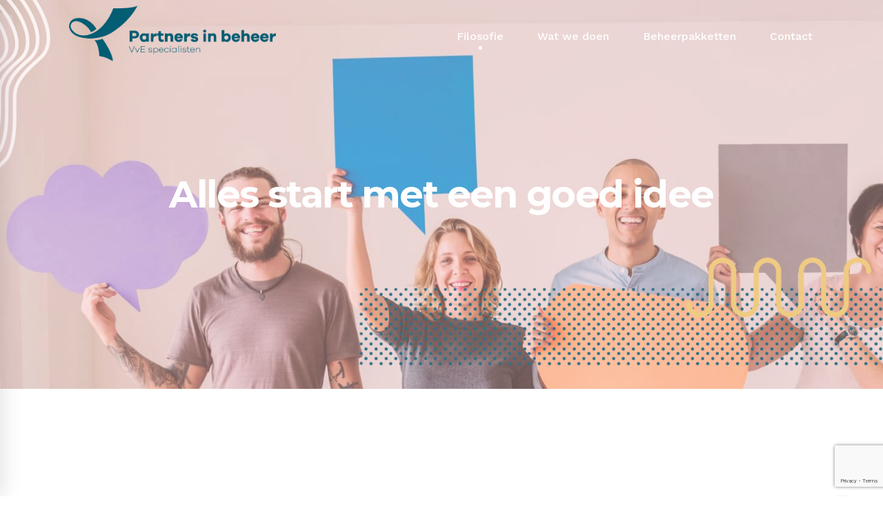

--- FILE ---
content_type: text/html; charset=UTF-8
request_url: https://partnersinbeheer.nl/filosofie/
body_size: 17036
content:
<!DOCTYPE html>
<html lang="nl-NL">
<head>
<!-- Google Tag Manager -->
<script>(function(w,d,s,l,i){w[l]=w[l]||[];w[l].push({'gtm.start':
new Date().getTime(),event:'gtm.js'});var f=d.getElementsByTagName(s)[0],
j=d.createElement(s),dl=l!='dataLayer'?'&l='+l:'';j.async=true;j.src=
'https://www.googletagmanager.com/gtm.js?id='+i+dl;f.parentNode.insertBefore(j,f);
})(window,document,'script','dataLayer','GTM-TNPG39R');</script>
<!-- End Google Tag Manager -->

	<meta charset="UTF-8">
	<meta name="viewport" content="width=device-width, initial-scale=1">
	<link rel="profile" href="https://gmpg.org/xfn/11">
		<meta name='robots' content='index, follow, max-image-preview:large, max-snippet:-1, max-video-preview:-1' />

	<!-- This site is optimized with the Yoast SEO plugin v20.6 - https://yoast.com/wordpress/plugins/seo/ -->
	<title>Onze Filosofie - Partners in beheer</title>
	<meta name="description" content="Wij ontwerpen een ervaring van prettig wonen voor woningeigenaren in een VvE met volledige focus op de bewoners. Ontdek meer." />
	<link rel="canonical" href="https://partnersinbeheer.nl/filosofie/" />
	<meta property="og:locale" content="nl_NL" />
	<meta property="og:type" content="article" />
	<meta property="og:title" content="Onze Filosofie - Partners in beheer" />
	<meta property="og:description" content="Wij ontwerpen een ervaring van prettig wonen voor woningeigenaren in een VvE met volledige focus op de bewoners. Ontdek meer." />
	<meta property="og:url" content="https://partnersinbeheer.nl/filosofie/" />
	<meta property="og:site_name" content="Partners in beheer" />
	<meta property="article:modified_time" content="2020-05-27T18:21:56+00:00" />
	<meta name="twitter:card" content="summary_large_image" />
	<meta name="twitter:label1" content="Geschatte leestijd" />
	<meta name="twitter:data1" content="5 minuten" />
	<script type="application/ld+json" class="yoast-schema-graph">{"@context":"https://schema.org","@graph":[{"@type":"WebPage","@id":"https://partnersinbeheer.nl/filosofie/","url":"https://partnersinbeheer.nl/filosofie/","name":"Onze Filosofie - Partners in beheer","isPartOf":{"@id":"https://partnersinbeheer.nl/#website"},"datePublished":"2017-06-28T06:49:45+00:00","dateModified":"2020-05-27T18:21:56+00:00","description":"Wij ontwerpen een ervaring van prettig wonen voor woningeigenaren in een VvE met volledige focus op de bewoners. Ontdek meer.","breadcrumb":{"@id":"https://partnersinbeheer.nl/filosofie/#breadcrumb"},"inLanguage":"nl-NL","potentialAction":[{"@type":"ReadAction","target":["https://partnersinbeheer.nl/filosofie/"]}]},{"@type":"BreadcrumbList","@id":"https://partnersinbeheer.nl/filosofie/#breadcrumb","itemListElement":[{"@type":"ListItem","position":1,"name":"Home","item":"https://partnersinbeheer.nl/"},{"@type":"ListItem","position":2,"name":"Filosofie"}]},{"@type":"WebSite","@id":"https://partnersinbeheer.nl/#website","url":"https://partnersinbeheer.nl/","name":"Partners in beheer","description":"VvE Specialisten","publisher":{"@id":"https://partnersinbeheer.nl/#organization"},"potentialAction":[{"@type":"SearchAction","target":{"@type":"EntryPoint","urlTemplate":"https://partnersinbeheer.nl/?s={search_term_string}"},"query-input":"required name=search_term_string"}],"inLanguage":"nl-NL"},{"@type":"Organization","@id":"https://partnersinbeheer.nl/#organization","name":"Partners in Beheer","url":"https://partnersinbeheer.nl/","logo":{"@type":"ImageObject","inLanguage":"nl-NL","@id":"https://partnersinbeheer.nl/#/schema/logo/image/","url":"https://partnersinbeheer.nl/wp-content/uploads/2017/09/Asset-1@5x-8.png","contentUrl":"https://partnersinbeheer.nl/wp-content/uploads/2017/09/Asset-1@5x-8.png","width":2948,"height":796,"caption":"Partners in Beheer"},"image":{"@id":"https://partnersinbeheer.nl/#/schema/logo/image/"}}]}</script>
	<!-- / Yoast SEO plugin. -->


<link rel="alternate" type="application/rss+xml" title="Partners in beheer &raquo; feed" href="https://partnersinbeheer.nl/feed/" />
<link rel="alternate" type="application/rss+xml" title="Partners in beheer &raquo; reactiesfeed" href="https://partnersinbeheer.nl/comments/feed/" />
<script type="text/javascript">
window._wpemojiSettings = {"baseUrl":"https:\/\/s.w.org\/images\/core\/emoji\/14.0.0\/72x72\/","ext":".png","svgUrl":"https:\/\/s.w.org\/images\/core\/emoji\/14.0.0\/svg\/","svgExt":".svg","source":{"concatemoji":"https:\/\/partnersinbeheer.nl\/wp-includes\/js\/wp-emoji-release.min.js"}};
/*! This file is auto-generated */
!function(e,a,t){var n,r,o,i=a.createElement("canvas"),p=i.getContext&&i.getContext("2d");function s(e,t){p.clearRect(0,0,i.width,i.height),p.fillText(e,0,0);e=i.toDataURL();return p.clearRect(0,0,i.width,i.height),p.fillText(t,0,0),e===i.toDataURL()}function c(e){var t=a.createElement("script");t.src=e,t.defer=t.type="text/javascript",a.getElementsByTagName("head")[0].appendChild(t)}for(o=Array("flag","emoji"),t.supports={everything:!0,everythingExceptFlag:!0},r=0;r<o.length;r++)t.supports[o[r]]=function(e){if(p&&p.fillText)switch(p.textBaseline="top",p.font="600 32px Arial",e){case"flag":return s("\ud83c\udff3\ufe0f\u200d\u26a7\ufe0f","\ud83c\udff3\ufe0f\u200b\u26a7\ufe0f")?!1:!s("\ud83c\uddfa\ud83c\uddf3","\ud83c\uddfa\u200b\ud83c\uddf3")&&!s("\ud83c\udff4\udb40\udc67\udb40\udc62\udb40\udc65\udb40\udc6e\udb40\udc67\udb40\udc7f","\ud83c\udff4\u200b\udb40\udc67\u200b\udb40\udc62\u200b\udb40\udc65\u200b\udb40\udc6e\u200b\udb40\udc67\u200b\udb40\udc7f");case"emoji":return!s("\ud83e\udef1\ud83c\udffb\u200d\ud83e\udef2\ud83c\udfff","\ud83e\udef1\ud83c\udffb\u200b\ud83e\udef2\ud83c\udfff")}return!1}(o[r]),t.supports.everything=t.supports.everything&&t.supports[o[r]],"flag"!==o[r]&&(t.supports.everythingExceptFlag=t.supports.everythingExceptFlag&&t.supports[o[r]]);t.supports.everythingExceptFlag=t.supports.everythingExceptFlag&&!t.supports.flag,t.DOMReady=!1,t.readyCallback=function(){t.DOMReady=!0},t.supports.everything||(n=function(){t.readyCallback()},a.addEventListener?(a.addEventListener("DOMContentLoaded",n,!1),e.addEventListener("load",n,!1)):(e.attachEvent("onload",n),a.attachEvent("onreadystatechange",function(){"complete"===a.readyState&&t.readyCallback()})),(e=t.source||{}).concatemoji?c(e.concatemoji):e.wpemoji&&e.twemoji&&(c(e.twemoji),c(e.wpemoji)))}(window,document,window._wpemojiSettings);
</script>
<style type="text/css">
img.wp-smiley,
img.emoji {
	display: inline !important;
	border: none !important;
	box-shadow: none !important;
	height: 1em !important;
	width: 1em !important;
	margin: 0 0.07em !important;
	vertical-align: -0.1em !important;
	background: none !important;
	padding: 0 !important;
}
</style>
	<link rel='stylesheet' id='wp-block-library-css' href='https://partnersinbeheer.nl/wp-includes/css/dist/block-library/style.min.css' type='text/css' media='all' />
<link rel='stylesheet' id='classic-theme-styles-css' href='https://partnersinbeheer.nl/wp-includes/css/classic-themes.min.css' type='text/css' media='all' />
<style id='global-styles-inline-css' type='text/css'>
body{--wp--preset--color--black: #000000;--wp--preset--color--cyan-bluish-gray: #abb8c3;--wp--preset--color--white: #ffffff;--wp--preset--color--pale-pink: #f78da7;--wp--preset--color--vivid-red: #cf2e2e;--wp--preset--color--luminous-vivid-orange: #ff6900;--wp--preset--color--luminous-vivid-amber: #fcb900;--wp--preset--color--light-green-cyan: #7bdcb5;--wp--preset--color--vivid-green-cyan: #00d084;--wp--preset--color--pale-cyan-blue: #8ed1fc;--wp--preset--color--vivid-cyan-blue: #0693e3;--wp--preset--color--vivid-purple: #9b51e0;--wp--preset--gradient--vivid-cyan-blue-to-vivid-purple: linear-gradient(135deg,rgba(6,147,227,1) 0%,rgb(155,81,224) 100%);--wp--preset--gradient--light-green-cyan-to-vivid-green-cyan: linear-gradient(135deg,rgb(122,220,180) 0%,rgb(0,208,130) 100%);--wp--preset--gradient--luminous-vivid-amber-to-luminous-vivid-orange: linear-gradient(135deg,rgba(252,185,0,1) 0%,rgba(255,105,0,1) 100%);--wp--preset--gradient--luminous-vivid-orange-to-vivid-red: linear-gradient(135deg,rgba(255,105,0,1) 0%,rgb(207,46,46) 100%);--wp--preset--gradient--very-light-gray-to-cyan-bluish-gray: linear-gradient(135deg,rgb(238,238,238) 0%,rgb(169,184,195) 100%);--wp--preset--gradient--cool-to-warm-spectrum: linear-gradient(135deg,rgb(74,234,220) 0%,rgb(151,120,209) 20%,rgb(207,42,186) 40%,rgb(238,44,130) 60%,rgb(251,105,98) 80%,rgb(254,248,76) 100%);--wp--preset--gradient--blush-light-purple: linear-gradient(135deg,rgb(255,206,236) 0%,rgb(152,150,240) 100%);--wp--preset--gradient--blush-bordeaux: linear-gradient(135deg,rgb(254,205,165) 0%,rgb(254,45,45) 50%,rgb(107,0,62) 100%);--wp--preset--gradient--luminous-dusk: linear-gradient(135deg,rgb(255,203,112) 0%,rgb(199,81,192) 50%,rgb(65,88,208) 100%);--wp--preset--gradient--pale-ocean: linear-gradient(135deg,rgb(255,245,203) 0%,rgb(182,227,212) 50%,rgb(51,167,181) 100%);--wp--preset--gradient--electric-grass: linear-gradient(135deg,rgb(202,248,128) 0%,rgb(113,206,126) 100%);--wp--preset--gradient--midnight: linear-gradient(135deg,rgb(2,3,129) 0%,rgb(40,116,252) 100%);--wp--preset--duotone--dark-grayscale: url('#wp-duotone-dark-grayscale');--wp--preset--duotone--grayscale: url('#wp-duotone-grayscale');--wp--preset--duotone--purple-yellow: url('#wp-duotone-purple-yellow');--wp--preset--duotone--blue-red: url('#wp-duotone-blue-red');--wp--preset--duotone--midnight: url('#wp-duotone-midnight');--wp--preset--duotone--magenta-yellow: url('#wp-duotone-magenta-yellow');--wp--preset--duotone--purple-green: url('#wp-duotone-purple-green');--wp--preset--duotone--blue-orange: url('#wp-duotone-blue-orange');--wp--preset--font-size--small: 13px;--wp--preset--font-size--medium: 20px;--wp--preset--font-size--large: 36px;--wp--preset--font-size--x-large: 42px;--wp--preset--spacing--20: 0.44rem;--wp--preset--spacing--30: 0.67rem;--wp--preset--spacing--40: 1rem;--wp--preset--spacing--50: 1.5rem;--wp--preset--spacing--60: 2.25rem;--wp--preset--spacing--70: 3.38rem;--wp--preset--spacing--80: 5.06rem;--wp--preset--shadow--natural: 6px 6px 9px rgba(0, 0, 0, 0.2);--wp--preset--shadow--deep: 12px 12px 50px rgba(0, 0, 0, 0.4);--wp--preset--shadow--sharp: 6px 6px 0px rgba(0, 0, 0, 0.2);--wp--preset--shadow--outlined: 6px 6px 0px -3px rgba(255, 255, 255, 1), 6px 6px rgba(0, 0, 0, 1);--wp--preset--shadow--crisp: 6px 6px 0px rgba(0, 0, 0, 1);}:where(.is-layout-flex){gap: 0.5em;}body .is-layout-flow > .alignleft{float: left;margin-inline-start: 0;margin-inline-end: 2em;}body .is-layout-flow > .alignright{float: right;margin-inline-start: 2em;margin-inline-end: 0;}body .is-layout-flow > .aligncenter{margin-left: auto !important;margin-right: auto !important;}body .is-layout-constrained > .alignleft{float: left;margin-inline-start: 0;margin-inline-end: 2em;}body .is-layout-constrained > .alignright{float: right;margin-inline-start: 2em;margin-inline-end: 0;}body .is-layout-constrained > .aligncenter{margin-left: auto !important;margin-right: auto !important;}body .is-layout-constrained > :where(:not(.alignleft):not(.alignright):not(.alignfull)){max-width: var(--wp--style--global--content-size);margin-left: auto !important;margin-right: auto !important;}body .is-layout-constrained > .alignwide{max-width: var(--wp--style--global--wide-size);}body .is-layout-flex{display: flex;}body .is-layout-flex{flex-wrap: wrap;align-items: center;}body .is-layout-flex > *{margin: 0;}:where(.wp-block-columns.is-layout-flex){gap: 2em;}.has-black-color{color: var(--wp--preset--color--black) !important;}.has-cyan-bluish-gray-color{color: var(--wp--preset--color--cyan-bluish-gray) !important;}.has-white-color{color: var(--wp--preset--color--white) !important;}.has-pale-pink-color{color: var(--wp--preset--color--pale-pink) !important;}.has-vivid-red-color{color: var(--wp--preset--color--vivid-red) !important;}.has-luminous-vivid-orange-color{color: var(--wp--preset--color--luminous-vivid-orange) !important;}.has-luminous-vivid-amber-color{color: var(--wp--preset--color--luminous-vivid-amber) !important;}.has-light-green-cyan-color{color: var(--wp--preset--color--light-green-cyan) !important;}.has-vivid-green-cyan-color{color: var(--wp--preset--color--vivid-green-cyan) !important;}.has-pale-cyan-blue-color{color: var(--wp--preset--color--pale-cyan-blue) !important;}.has-vivid-cyan-blue-color{color: var(--wp--preset--color--vivid-cyan-blue) !important;}.has-vivid-purple-color{color: var(--wp--preset--color--vivid-purple) !important;}.has-black-background-color{background-color: var(--wp--preset--color--black) !important;}.has-cyan-bluish-gray-background-color{background-color: var(--wp--preset--color--cyan-bluish-gray) !important;}.has-white-background-color{background-color: var(--wp--preset--color--white) !important;}.has-pale-pink-background-color{background-color: var(--wp--preset--color--pale-pink) !important;}.has-vivid-red-background-color{background-color: var(--wp--preset--color--vivid-red) !important;}.has-luminous-vivid-orange-background-color{background-color: var(--wp--preset--color--luminous-vivid-orange) !important;}.has-luminous-vivid-amber-background-color{background-color: var(--wp--preset--color--luminous-vivid-amber) !important;}.has-light-green-cyan-background-color{background-color: var(--wp--preset--color--light-green-cyan) !important;}.has-vivid-green-cyan-background-color{background-color: var(--wp--preset--color--vivid-green-cyan) !important;}.has-pale-cyan-blue-background-color{background-color: var(--wp--preset--color--pale-cyan-blue) !important;}.has-vivid-cyan-blue-background-color{background-color: var(--wp--preset--color--vivid-cyan-blue) !important;}.has-vivid-purple-background-color{background-color: var(--wp--preset--color--vivid-purple) !important;}.has-black-border-color{border-color: var(--wp--preset--color--black) !important;}.has-cyan-bluish-gray-border-color{border-color: var(--wp--preset--color--cyan-bluish-gray) !important;}.has-white-border-color{border-color: var(--wp--preset--color--white) !important;}.has-pale-pink-border-color{border-color: var(--wp--preset--color--pale-pink) !important;}.has-vivid-red-border-color{border-color: var(--wp--preset--color--vivid-red) !important;}.has-luminous-vivid-orange-border-color{border-color: var(--wp--preset--color--luminous-vivid-orange) !important;}.has-luminous-vivid-amber-border-color{border-color: var(--wp--preset--color--luminous-vivid-amber) !important;}.has-light-green-cyan-border-color{border-color: var(--wp--preset--color--light-green-cyan) !important;}.has-vivid-green-cyan-border-color{border-color: var(--wp--preset--color--vivid-green-cyan) !important;}.has-pale-cyan-blue-border-color{border-color: var(--wp--preset--color--pale-cyan-blue) !important;}.has-vivid-cyan-blue-border-color{border-color: var(--wp--preset--color--vivid-cyan-blue) !important;}.has-vivid-purple-border-color{border-color: var(--wp--preset--color--vivid-purple) !important;}.has-vivid-cyan-blue-to-vivid-purple-gradient-background{background: var(--wp--preset--gradient--vivid-cyan-blue-to-vivid-purple) !important;}.has-light-green-cyan-to-vivid-green-cyan-gradient-background{background: var(--wp--preset--gradient--light-green-cyan-to-vivid-green-cyan) !important;}.has-luminous-vivid-amber-to-luminous-vivid-orange-gradient-background{background: var(--wp--preset--gradient--luminous-vivid-amber-to-luminous-vivid-orange) !important;}.has-luminous-vivid-orange-to-vivid-red-gradient-background{background: var(--wp--preset--gradient--luminous-vivid-orange-to-vivid-red) !important;}.has-very-light-gray-to-cyan-bluish-gray-gradient-background{background: var(--wp--preset--gradient--very-light-gray-to-cyan-bluish-gray) !important;}.has-cool-to-warm-spectrum-gradient-background{background: var(--wp--preset--gradient--cool-to-warm-spectrum) !important;}.has-blush-light-purple-gradient-background{background: var(--wp--preset--gradient--blush-light-purple) !important;}.has-blush-bordeaux-gradient-background{background: var(--wp--preset--gradient--blush-bordeaux) !important;}.has-luminous-dusk-gradient-background{background: var(--wp--preset--gradient--luminous-dusk) !important;}.has-pale-ocean-gradient-background{background: var(--wp--preset--gradient--pale-ocean) !important;}.has-electric-grass-gradient-background{background: var(--wp--preset--gradient--electric-grass) !important;}.has-midnight-gradient-background{background: var(--wp--preset--gradient--midnight) !important;}.has-small-font-size{font-size: var(--wp--preset--font-size--small) !important;}.has-medium-font-size{font-size: var(--wp--preset--font-size--medium) !important;}.has-large-font-size{font-size: var(--wp--preset--font-size--large) !important;}.has-x-large-font-size{font-size: var(--wp--preset--font-size--x-large) !important;}
.wp-block-navigation a:where(:not(.wp-element-button)){color: inherit;}
:where(.wp-block-columns.is-layout-flex){gap: 2em;}
.wp-block-pullquote{font-size: 1.5em;line-height: 1.6;}
</style>
<link rel='stylesheet' id='rs-plugin-settings-css' href='https://partnersinbeheer.nl/wp-content/plugins/revslider/public/assets/css/settings.css' type='text/css' media='all' />
<style id='rs-plugin-settings-inline-css' type='text/css'>
#rs-demo-id {}
</style>
<link rel='stylesheet' id='wpcf7-redirect-script-frontend-css' href='https://partnersinbeheer.nl/wp-content/plugins/wpcf7-redirect/build/css/wpcf7-redirect-frontend.min.css' type='text/css' media='all' />
<link rel='stylesheet' id='insight-style-css' href='https://partnersinbeheer.nl/wp-content/themes/tm-moody/style.css' type='text/css' media='all' />
<style id='insight-style-inline-css' type='text/css'>
.branding__logo img {
		padding-top: 8px !important;}

.portfolio-details-list{
		padding:0px;
}

.aligncenter{
		margin-bottom: -91px;
}

.header-right > .header-button {
		display: none !important;
}

				.primary-font, .tm-button, button, input, select, textarea{ font-family: Work Sans }
				.primary-font-important { font-family: Work Sans !important }
				::-moz-selection { color: #fff; background-color: #f0cb72 }
				::selection { color: #fff; background-color: #f0cb72 }
				body{font-size: 16px}
				h1,.h1{font-size: 39.2px}
				h2,.h2{font-size: 25.2px}
				h3,.h3{font-size: 22.4px}
				h4,.h4{font-size: 16.8px}
				h5,.h5{font-size: 14px}
				h6,.h6{font-size: 9.8px}

				@media (min-width: 544px) and (max-width: 1199px) {
					body{font-size: calc(16px + (16 - 16) * ((100vw - 554px) / 646))}
					h1,.h1{font-size: calc(39.2px + (56 - 39.2) * ((100vw - 554px) / 646))}
					h2,.h2{font-size: calc(25.2px + (36 - 25.2) * ((100vw - 554px) / 646))}
					h3,.h3{font-size: calc(22.4px + (32 - 22.4) * ((100vw - 554px) / 646))}
					h4,.h4{font-size: calc(16.8px + (24 - 16.8) * ((100vw - 554px) / 646))}
					h5,.h5{font-size: calc(14px + (20 - 14) * ((100vw - 554px) / 646))}
					h6,.h6{font-size: calc(9.8px + (14 - 9.8) * ((100vw - 554px) / 646))}
				}
			
            .gradient-text-1 {
                background: -webkit-linear-gradient(left, #055368 25%, #f0cb72 80% );
                background: linear-gradient(left, #055368 25%, #f0cb72 80%);
                -webkit-background-clip: text;
	            -webkit-text-fill-color: transparent;
            }
            .tm-sticky-kit.is_stuck { 
				padding-top: 100px; 
			}.boxed {
                max-width: 1200px;
            }
            @media (min-width: 1200px) { .container {
				max-width: 1200px;
			}}.page-content { padding-top: 0;padding-bottom: 0;; }.primary-color,
				.topbar a,
				a.liked,
				.page-popup-search .search-field,
				.page-popup-search .search-field:focus,
				.page-popup-search .form-description,
				.tm-swiper.nav-style-3 .swiper-nav-button:hover,
				.tm-swiper.nav-style-6 .swiper-nav-button:hover,
				.preview-icon-list span:before,
				.tm-button,
				.tm-button.style-text .button-icon,
				.tm-box-icon.style-1 .icon,
				.tm-box-icon.style-2 .heading,
				.tm-box-icon.style-3 .icon,
				.tm-box-icon.style-4 .icon, 
				.wpcf7-text.wpcf7-text, .wpcf7-textarea,
				.tm-team-member .position,
				.tm-team-member .social-networks a:hover,
				.tm-testimonial.style-1 .testimonial-by-line,
				.tm-testimonial.style-2 .testimonial-by-line,
				.tm-pricing .tm-pricing-list > li > i,
				.highlight-text mark, .typed-text mark, .typed-text-2 mark,
				.typed-text .typed-cursor, .typed-text-2 .typed-cursor,
				.tm-twitter a:hover,
				.page-content .widget .tm-twitter a:hover,
				.tm-list--auto-numbered .tm-list__marker,
				.tm-list--manual-numbered .tm-list__marker,
				.tm-list__icon,
				.tm-info-boxes.style-metro .grid-item.skin-secondary .box-title,
				.tm-slider-icon-list .marker,
				.tm-social-networks .link:hover,
				.tm-counter.style-1 .number-wrap,
				.tm-countdown.skin-dark .number,
				.tm-countdown.skin-dark .separator,
				.tm-countdown.skin-light .number,
				.cs-countdown .number,
				.page-template-maintenance .maintenance-title,
				.tm-grid-wrapper .btn-filter:hover .filter-text, .tm-grid-wrapper .btn-filter.current .filter-text, 
				.tm-blog .post-read-more .btn-icon,
				.tm-blog .post-read-more:hover .btn-text,
				.tm-blog.style-list .post-title a:hover,
				.tm-blog.style-list .post-categories,
				.tm-blog.style-list .post-item .post-link a:hover,
				.tm-blog.style-grid .post-title a:hover,
				.tm-blog.style-grid .post-categories,
				.tm-blog.style-grid_feature .post-title a:hover,
				.tm-blog.style-grid_feature .post-categories,
				.tm-blog.style-grid_feature .post-link a:hover,
				.tm-blog.style-grid_classic .post-title a:hover,
				.tm-blog.style-grid_classic .post-categories,
				.tm-blog.style-grid_classic .post-link a:hover,
				.tm-blog.style-grid_simple .post-title a:hover,
				.tm-blog.style-grid_simple .post-categories,
				.tm-blog.style-grid_classic .comment-icon,
				.tm-blog.style-carousel .post-title a:hover,
				.tm-blog.style-carousel .post-categories,
				.tm-blog.style-magazine .post-title a:hover,
				.tm-blog.style-magazine .post-categories,
				.tm-blog.style-metro .post-title a:hover,
				.tm-blog.style-metro .post-categories,
				.tm-blog.style-grid_left_image .post-title a:hover,
				.tm-blog.style-grid_left_image .post-categories,
				.tm-blog.style-grid_flip_box .front .post-categories,
				.tm-blog.style-grid_modern .post-title a:hover,
				.tm-blog.style-grid_modern .post-categories,
				.tm-portfolio [data-overlay-animation='faded'] .post-overlay-title a:hover,
				.tm-portfolio [data-overlay-animation='faded'] .post-overlay-categories,
				.tm-portfolio [data-overlay-animation='modern'] .post-overlay-title a:hover,
				.tm-portfolio [data-overlay-animation='modern'] .post-overlay-categories,
				.tm-portfolio [data-overlay-animation='zoom'] .post-overlay-title a:hover,
				.tm-portfolio [data-overlay-animation='zoom'] .post-overlay-categories,
				.tm-portfolio [data-overlay-animation='zoom2'] .post-overlay-title a:hover,
				.tm-portfolio [data-overlay-animation='zoom2'] .post-overlay-categories,
				.tm-portfolio.style-full-wide-slider .post-overlay-categories,
				.tm-portfolio.style-full-wide-slider .post-overlay-title a:hover,
				.page-template-portfolio-fullscreen-slider .portfolio-categories,
				.page-template-portfolio-fullscreen-slider .portfolio-title a:hover,
				.page-template-portfolio-fullscreen-split-slider .portfolio-categories,
				.page-template-portfolio-fullscreen-split-slider .portfolio-title a:hover,
				.page-template-portfolio-fullscreen-split-slider .tm-social-network a:hover,
				.page-template-portfolio-fullscreen-split-slider-2 .portfolio-categories,
				.page-template-portfolio-fullscreen-split-slider-2 .portfolio-title a:hover,
				.page-template-portfolio-fullscreen-slider-center .portfolio-categories,
				.page-template-portfolio-fullscreen-slider-center .portfolio-title a:hover,
				.tm-accordion .accordion-section.active .accordion-title,
				.tm-accordion .accordion-title:hover,
				.tm-pricing.style-3 .price,
				.tm-twitter .tweet:before,
				.page-template-one-page-scroll[data-row-skin='dark'] #fp-nav ul li .fp-tooltip,
				.page-content .widget a:hover,
				.single-portfolio .portfolio-categories,
				.single-portfolio .post-share a:hover,
				.single-portfolio .portfolio-link a:hover,
				.single-portfolio .related-post-item .post-overlay-categories,
				.single-portfolio .related-portfolio-wrap .post-overlay-title a:hover,
				.single-post .post-categories,
				.single-post .page-main-content .post-tags a:hover,
				.single-post .related-posts .related-post-title a:hover,
				.single-post .blog-header-image .insight_core_breadcrumb a:hover,
				.search-results .page-main-content .search-form .search-submit:hover, .search-no-results .page-main-content .search-form .search-submit:hover,
				.gmap-marker-content,
				.vc_tta-color-primary.vc_tta-style-outline .vc_tta-panel .vc_tta-panel-title>a,
				.widget_search .search-submit:hover i, .widget_product_search .search-submit:hover i,
				.comment-list .comment-datetime:before { 
					color: #f0cb72 
				}.primary-color-important,
				.primary-color-hover-important:hover,
				.widget_categories a:hover, .widget_categories .current-cat-ancestor > a, .widget_categories .current-cat-parent > a, .widget_categories .current-cat > a {
					color: #f0cb72!important;
				}.primary-background-color,
				.lg-progress-bar .lg-progress,
				.tm-swiper.nav-style-4 .swiper-nav-button,
				.tm-button.style-flat.tm-button-primary,
				.tm-button.style-flat.tm-button-secondary:hover,
				.tm-button.style-outline.tm-button-primary:hover,
				.tm-team-member.style-1 .info-footer:after,
				.tm-social-networks.style-icons-with-border .link:hover,
				.tm-gradation .count, .tm-gradation .count-wrap:before, .tm-gradation .count-wrap:after,
				.tm-popup-video.style-poster .video-play,
				.tm-popup-video.style-poster-2 .video-play,
				.tm-popup-video.style-button .video-play,
				.tm-popup-video.style-button-4 .video-play,
				.tm-pricing.style-3.tm-pricing-featured .inner,
				.tm-timeline ul li:after,
				.tm-box-icon.style-6:hover .content-wrap,
				.tm-box-icon.style-7:hover .content-wrap,
				.tm-info-boxes.style-metro .grid-item.skin-primary,
				.tm-info-boxes.style-grid .box-info-wrapper:hover .box-info,
				.tm-blog.style-grid_flip_box .back .content-wrap:before,
				.tm-swiper.pagination-style-3 .swiper-pagination-bullet.swiper-pagination-bullet-active:before,
				.tm-contact-form-7.skin-light .wpcf7-submit:hover,
				.tm-mailchimp-form.style-3 button:hover,
				.tm-accordion .accordion-title:after,
				.tm-grid-wrapper .btn-filter:hover .filter-text:after, .tm-grid-wrapper .btn-filter.current .filter-text:after,
				.single-portfolio .swiper-nav-button:hover,
				.scrollup,
				.maintenance-progress-bar,
				.maintenance-progress:before,
				.page-loading .sk-child,
				.page-preloader .object,
				.portfolio-details-gallery .gallery-item .overlay,
				.wpb-js-composer .vc_tta.vc_general.vc_tta-style-moody-04 .vc_active .vc_tta-icon,
				.vc_tta-color-primary.vc_tta-style-classic .vc_tta-tab>a,
				.vc_tta-color-primary.vc_tta-style-classic .vc_tta-panel .vc_tta-panel-heading,
				.vc_tta-tabs.vc_tta-color-primary.vc_tta-style-modern .vc_tta-tab > a,
				.vc_tta-color-primary.vc_tta-style-modern .vc_tta-panel .vc_tta-panel-heading,
				.vc_tta-color-primary.vc_tta-style-flat .vc_tta-panel .vc_tta-panel-body,
				.vc_tta-color-primary.vc_tta-style-flat .vc_tta-panel .vc_tta-panel-heading,
				.vc_tta-color-primary.vc_tta-style-flat .vc_tta-tab>a,
				.vc_tta-color-primary.vc_tta-style-outline .vc_tta-panel:not(.vc_active) .vc_tta-panel-heading:focus,
				.vc_tta-color-primary.vc_tta-style-outline .vc_tta-panel:not(.vc_active) .vc_tta-panel-heading:hover,
				.vc_tta-color-primary.vc_tta-style-outline .vc_tta-tab:not(.vc_active) >a:focus,
				.vc_tta-color-primary.vc_tta-style-outline .vc_tta-tab:not(.vc_active) >a:hover {
					background-color: #f0cb72;
				}.primary-background-color-important,
				.primary-background-color-hover-important:hover,
				.mejs-controls .mejs-time-rail .mejs-time-current {
					background-color: #f0cb72!important;
				}.primary-border-color,
				.page-template-portfolio-fullscreen-split-slider #multiscroll-nav .active span,
				.lg-outer .lg-thumb-item.active, .lg-outer .lg-thumb-item:hover,
				.tm-button.style-outline.tm-button-primary,
				.tm-contact-form-7.skin-light .wpcf7-submit,
				.tm-social-networks.style-icons-with-border .link:hover,
				.wpb-js-composer .vc_tta.vc_general.vc_tta-style-moody-04 .vc_active .vc_tta-icon,
				.vc_tta-color-primary.vc_tta-style-classic .vc_tta-panel .vc_tta-panel-heading,
				.vc_tta-color-primary.vc_tta-style-outline .vc_tta-panel .vc_tta-panel-heading,
				.vc_tta-color-primary.vc_tta-style-outline .vc_tta-controls-icon::after,
				.vc_tta-color-primary.vc_tta-style-outline .vc_tta-controls-icon::before,
				.vc_tta-color-primary.vc_tta-style-outline .vc_tta-panel .vc_tta-panel-body,
				.vc_tta-color-primary.vc_tta-style-outline .vc_tta-panel .vc_tta-panel-body::after,
				.vc_tta-color-primary.vc_tta-style-outline .vc_tta-panel .vc_tta-panel-body::before,
				.vc_tta-tabs.vc_tta-color-primary.vc_tta-style-outline .vc_tta-tab > a,
				.tagcloud a:hover {
					border-color: #f0cb72;
				}.primary-border-color-important,
				.primary-border-color-hover-important:hover {
					border-color: #f0cb72!important;
				}.tm-grid-wrapper .filter-counter:before {
					border-top-color: #f0cb72;
				}.page-popup-search .search-field:-webkit-autofill {
				-webkit-text-fill-color: #f0cb72;
			}.popup-search-opened .page-popup-search .search-field,
			.tm-box-icon.style-7 .content-wrap
			{
				border-bottom-color: #f0cb72;
			}.tm-blockquote.style-3.skin-light path,
			.tm-testimonial.style-6 svg{
				fill: #f0cb72;
			}.tm-box-icon.style-6 .tm-svg *,
			.tm-box-icon.style-7 .tm-svg *
			{
				stroke: #f0cb72;
			}.tm-info-boxes.style-grid .box-info-wrapper:hover .box-info,
			.tm-blog.style-grid_flip_box .tm-rotate-box .back,
			.tm-box-icon.style-6:hover .content-wrap
			{
				box-shadow: -6px 12px 20px rgba(240,203,114,0.17);
			}.secondary-color,
				.tm-button.style-outline.tm-button-secondary,
				.tm-button.style-text.tm-button-secondary .button-icon,
				.tm-button.style-text.tm-button-secondary:hover,
				.tm-drop-cap.style-1 .drop-cap,
				.tm-pricing.style-1 .price, .tm-pricing.style-1 .period,
				.tm-pricing.style-2 .price, .tm-pricing.style-2 .period,
				.tm-twitter a,
				.page-content .widget .tm-twitter a,
				.tm-info-boxes.style-metro .grid-item.skin-primary .box-title,
				.tm-blog.style-list .post-categories a:hover,
				.tm-blog.style-list .post-item .post-link a,
				.tm-blog.style-list .post-categories a:hover,
				.tm-blog.style-grid_feature .post-link a,
				.tm-blog.style-grid_feature .post-categories a:hover,
				.tm-blog.style-grid_classic .post-categories a:hover,
				.tm-blog.style-grid_simple .post-categories a:hover,
				.tm-blog.style-magazine .post-categories a:hover,
				.tm-blog.style-grid_left_image .post-categories a:hover,
				.tm-blog.style-grid_modern .post-categories a:hover,
				.tm-portfolio [data-overlay-animation='zoom'] .post-overlay-categories a:hover,
				.tm-portfolio [data-overlay-animation='zoom2'] .post-overlay-categories a:hover,
				.tm-portfolio.style-full-wide-slider .post-overlay-categories a:hover,
				.skin-secondary .wpcf7-text.wpcf7-text, .skin-secondary .wpcf7-textarea,
				.tm-menu .menu-price,
				.wpb-js-composer .vc_tta-style-moody-01 .vc_tta-tab,
				.wpb-js-composer .vc_tta-style-moody-03 .vc_tta-tab,
				.page-content .tm-custom-menu.style-1 .menu a:hover,
				.page-template-portfolio-fullscreen-split-slider-2 .portfolio-categories a:hover,
				.single-post .post-categories a:hover,
				.single-post .page-main-content .post-tags span,
				.single-portfolio .portfolio-link a,
				.single-portfolio .portfolio-categories a:hover,
				.tm-view-demo-icon .item-icon,
				.menu--primary .menu-item-feature,
				.gmap-marker-title,
				.page-links > a,
				.comment-nav-links li a, .comment-nav-links li span,
				.page-pagination li a, .page-pagination li span { 
					color: #055368 
				}.secondary-color-important,
				.secondary-color-hover-important:hover {
					color: #055368!important;
				}.secondary-background-color,
				.page-loading,
				.page-popup-search,
				.page-close-mobile-menu i, .page-close-mobile-menu i:before, .page-close-mobile-menu i:after,
				.animated-dot .middle-dot,
				.animated-dot div[class*='signal'],
				.tm-gallery .overlay,
				.tm-grid-wrapper .filter-counter,
				.tm-blog.style-list .post-quote,
				.tm-blog.style-grid .post-overlay,
				.tm-blog.style-carousel .post-overlay,
				.tm-blog.style-grid_feature .post-quote,
				.tm-blog.style-grid_classic .format-quote,
				.tm-blog.style-magazine .post-thumbnail,
				.tm-blog.style-metro .post-thumbnail,
				.tm-drop-cap.style-2 .drop-cap,
				.tm-info-boxes.style-metro .grid-item.skin-secondary,
				.tm-button.style-flat.tm-button-primary:hover,
				.tm-button.style-flat.tm-button-secondary,
				.tm-button.style-outline.tm-button-secondary:hover,
				.tm-blockquote.skin-dark,
				.tm-view-demo .overlay-content,
				.tm-mailchimp-form.style-3 button,
				.tm-swiper.nav-style-4 .swiper-nav-button:hover,
				.wpb-js-composer .vc_tta-style-moody-01 .vc_tta-tab.vc_active > a,
				.wpb-js-composer .vc_tta-style-moody-03 .vc_tta-tab.vc_active > a,
				.page-template-fullscreen-split-feature .tm-social-network a span:after,
				.single-post .post-feature .post-link,
				.single-post .post-feature .post-quote,
				.page-links > span, .page-links > a:hover, .page-links > a:focus,
				.comment-nav-links li a:hover, .comment-nav-links li a:focus, .comment-nav-links li .current,
				.page-pagination li a:hover, .page-pagination li a:focus, .page-pagination li .current {
					background-color: #055368;
				}.secondary-background-color-important,
				.secondary-background-color-hover-important:hover {
					background-color: #055368!important;
				}.secondary-border-color,
				.tm-button.style-outline.tm-button-secondary,
				.tm-button.style-text span,
				.tm-blog.style-grid .post-item:hover,
				.tm-blog.style-carousel .post-item:hover,
				.page-links > span, .page-links > a:hover, .page-links > a:focus,
				.comment-nav-links li a:hover, .comment-nav-links li a:focus, .comment-nav-links li .current,
				.page-pagination li a:hover, .page-pagination li a:focus, .page-pagination li .current {
					border-color: #055368;
				}.secondary-border-color-important,
				.secondary-border-color-hover-important:hover,
				#fp-nav ul li a.active span, .fp-slidesNav ul li a.active span {
					border-color: #055368!important;
				}.wpb-js-composer .vc_tta-style-moody-01 .vc_tta-tab.vc_active:after {
					border-top-color: #055368;
				}.wpb-js-composer .vc_tta-style-moody-03 .vc_tta-tab.vc_active:after {
				border-left-color: #055368;
			}.wpb-js-composer .vc_tta-style-moody-02 .vc_tta-tab.vc_active,
				.header04 .navigation .menu__container > .current-menu-item > a > .menu-item-title,
				.header04 .navigation .menu__container > li > a:hover > .menu-item-title {
					border-bottom-color: #055368;
				}.tm-blockquote.skin-light path{
				fill: #055368;
			}.page-footer .widgettitle { color: #ffffff; }.page-footer { color: #f0c3c3; }
			                .page-footer a,
			                .page-footer .widget_recent_entries li a,
			                .page-footer .widget_recent_comments li a,
			                .page-footer .widget_archive li a,
			                .page-footer .widget_categories li a,
			                .page-footer .widget_meta li a,
			                .page-footer .widget_product_categories li a,
			                .page-footer .widget_rss li a,
			                .page-footer .widget_pages li a,
			                .page-footer .widget_nav_menu li a,
			                .page-footer .insight-core-bmw li a { 
			                    color: #f0c3c3;
			                }
			                .page-footer a:hover,
			                .page-footer .widget_recent_entries li a:hover,
			                .page-footer .widget_recent_comments li a:hover,
			                .page-footer .widget_archive li a:hover,
			                .page-footer .widget_categories li a:hover,
			                .page-footer .widget_meta li a:hover,
			                .page-footer .widget_product_categories li a:hover,
			                .page-footer .widget_rss li a:hover,
			                .page-footer .widget_pages li a:hover,
			                .page-footer .widget_nav_menu li a:hover,
			                .page-footer .insight-core-bmw li a:hover {
			                    color: #f0cc73; 
			                }.lg-backdrop { background-color: #000 !important; }
</style>
<link rel='stylesheet' id='insight-child-style-css' href='https://partnersinbeheer.nl/wp-content/themes/partners-in-beheer/style.css' type='text/css' media='all' />
<link rel='stylesheet' id='js_composer_front-css' href='https://partnersinbeheer.nl/wp-content/plugins/js_composer/assets/css/js_composer.min.css' type='text/css' media='all' />
<link rel='stylesheet' id='kirki-styles-theme-css' href='https://partnersinbeheer.nl/wp-content/plugins/insight-core//libs/kirki/assets/css/kirki-styles.css' type='text/css' media='all' />
<style id='kirki-styles-theme-inline-css' type='text/css'>
.page-header-inner{background-color:rgba( 0, 0, 0, 0 );border-bottom-color:rgba(0, 0, 0, 0);background-repeat:no-repeat;background-position:center center;background-attachment:scroll;padding-top:0px;padding-bottom:0px;margin-top:0px;margin-bottom:0px;-webkit-background-size:cover;-moz-background-size:cover;-ms-background-size:cover;-o-background-size:cover;background-size:cover;}.header04 .page-header-inner{border-right-color:rgba(0, 0, 0, 0);}.page-header-inner .page-header-widgets{color:#999;}.page-header-inner .page-header-widgets a{color:#999;}.page-open-mobile-menu i, .page-open-main-menu i, .popup-search-wrap i, .mini-cart .mini-cart-icon, .header-social-networks a{color:#fff;}.page-open-mobile-menu:hover i, .page-open-main-menu:hover i, .popup-search-wrap:hover i, .mini-cart .mini-cart-icon:hover, .header-social-networks a:hover{color:#9e762c;}.headroom--not-top .page-header-inner{height:70px;padding-top:0px;padding-bottom:0px;background:rgba( 255, 255, 255, 1 );}.headroom--not-top.headroom--not-top .menu--primary .menu__container > li > a,.headroom--not-top.headroom--not-top .menu--primary .menu__container > ul > li >a{padding-top:25px;padding-bottom:26px;padding-left:22px;padding-right:22px;}.headroom--not-top .menu--primary > ul > li > a{color:#222;}.headroom--not-top .menu--primary > ul > li:hover > a, .headroom--not-top .menu--primary > ul > li > a:focus, .headroom--not-top .menu--primary > ul > li.current-menu-item > a, .headroom--not-top .menu--primary > ul > li.current-menu-item > a .menu-item-title{color:#f0cc73;}.headroom--not-top .menu--primary .menu__container > li.menu-item-has-children > a:after{color:rgba(17,17,17 ,0.5);}.headroom--not-top .menu--primary .menu__container > li.menu-item-has-children:hover > a:after{color:#f0cc73;}.headroom--not-top .menu--primary .sm-simple > li:hover > a .menu-item-title:after, .headroom--not-top .menu--primary .sm-simple > li.current-menu-item > a .menu-item-title:after, .headroom--not-top .menu--primary .sm-simple > li.current-menu-parent > a .menu-item-title:after{background-color:#015368;}.headroom--not-top .page-open-mobile-menu i, .headroom--not-top .page-open-main-menu i, .headroom--not-top .popup-search-wrap i, .headroom--not-top .mini-cart .mini-cart-icon, .headroom--not-top .header-social-networks a{color:#015368;}.headroom--not-top .page-open-mobile-menu:hover i, .headroom--not-top .page-open-main-menu:hover i, .headroom--not-top .popup-search-wrap:hover i, .headroom--not-top .mini-cart .mini-cart-icon:hover, .headroom--not-top .header-social-networks a:hover{color:#f0cc73;}.page-top-bar-01{padding-top:11px;padding-bottom:11px;margin-top:0px;margin-bottom:0px;border-bottom-color:#eee;color:#aaa;}.page-top-bar-01, .page-top-bar-01 a{font-family:"Work Sans", Helvetica, Arial, sans-serif;font-weight:400;letter-spacing:0em;line-height:1.8;font-size:16px;}.page-top-bar-01 a{color:#aaa;}.page-top-bar-01 a:hover, .page-top-bar-01 a:focus{color:#45deb0;}.page-top-bar-01 .top-bar-info .info-icon{color:#45deb0;}.page-top-bar-02{padding-top:0px;padding-bottom:0px;margin-top:0px;margin-bottom:0px;border-bottom-color:#eee;color:#aaa;}.page-top-bar-02, .page-top-bar-02 a{font-family:"Work Sans", Helvetica, Arial, sans-serif;font-weight:500;letter-spacing:0em;line-height:1.8;font-size:15px;}.page-top-bar-02 a{color:#aaa;}.page-top-bar-02 a:hover, .page-top-bar-02 a:focus{color:#45deb0;}.page-top-bar-02 .top-bar-info .info-icon{color:#D8D8D8;}.desktop-menu .menu--primary .menu__container > li > a{padding-top:30px;padding-bottom:30px;padding-left:22px;padding-right:22px;}.desktop-menu .menu--primary .menu__container > li{margin-top:0px;margin-bottom:0px;margin-left:0px;margin-right:0px;}.menu--primary a{font-family:"Work Sans", Helvetica, Arial, sans-serif;font-weight:500;letter-spacing:0em;line-height:1.2;text-transform:none;font-size:16px;}.menu--primary a, .switcher-language-current{color:#fff;}.menu--primary li:hover > a, .menu--primary > ul > li > a:hover, .menu--primary > ul > li > a:focus, .menu--primary .current-menu-item > a{color:#fff;}.menu--primary .sm-simple > li:hover > a .menu-item-title:after, .menu--primary .sm-simple > li.current-menu-item > a .menu-item-title:after, .menu--primary .sm-simple > li.current-menu-ancestor > a .menu-item-title:after, .menu--primary .sm-simple > li.current-menu-parent > a .menu-item-title:after{background-color:#fff;}.menu--primary .sub-menu a, .menu--primary .children a, .menu--primary .tm-list .item-wrapper{font-family:"Work Sans", Helvetica, Arial, sans-serif;font-weight:400;letter-spacing:-0.02em;line-height:1.2;text-transform:none;}.menu--primary .sub-menu a, .menu--primary .children a, .menu--primary .tm-list .item-title{font-size:15px;}.menu--primary .children,.menu--primary .sub-menu{background-color:#fff;}.menu--primary .children a,.menu--primary .sub-menu a,.menu--primary .tm-list .item-wrapper{color:#999;}.menu--primary .children li:hover > a,.menu--primary .children li:hover > a:after,.menu--primary .sub-menu li.current-menu-ancestor > a,.menu--primary .sub-menu li.current-menu-item > a,.menu--primary .sub-menu li:hover > a,.menu--primary .sub-menu li:hover > a:after,.menu--primary .tm-list li:hover .item-wrapper{color:#1f1f1f;}.menu--primary .children li:hover > a,.menu--primary .sub-menu li.current-menu-ancestor > a,.menu--primary .sub-menu li.current-menu-item > a,.menu--primary .sub-menu li:hover > a,.menu--primary .tm-list li:hover > a{background-color:rgba( 255, 255, 255, 0 );}.menu--primary .children li + li > a,.menu--primary .mega-menu .menu li + li > a,.menu--primary .sub-menu li + li > a,.menu--primary .tm-list li + li .item-wrapper{border-color:rgba( 255, 255, 255, 0 );}.page-off-canvas-main-menu{background-color:rgba(26, 35, 126, .95);}.page-off-canvas-main-menu .menu__container > li > a,.page-off-canvas-main-menu .menu__container > ul > li >a{padding-top:0;padding-bottom:0;padding-left:0;padding-right:0;}.page-off-canvas-main-menu .menu__container a{font-family:"Work Sans", Helvetica, Arial, sans-serif;font-weight:400;line-height:1.7;text-transform:none;font-size:32px;color:#fff;}.page-off-canvas-main-menu .menu__container a:hover, .page-off-canvas-main-menu .menu__container a:focus{color:#45deb0;}.page-off-canvas-main-menu .menu__container .sub-menu a{font-size:20px;}.page-off-canvas-main-menu .menu__container .sub-menu a, .page-off-canvas-main-menu .widgettitle{color:#fff;}.page-off-canvas-main-menu .menu__container .sub-menu a:hover{color:#45deb0;}.page-mobile-main-menu .menu__container a, .page-mobile-main-menu .menu__container .tm-list__title{font-family:Montserrat, Helvetica, Arial, sans-serif;font-weight:700;letter-spacing:0em;line-height:1.5;text-transform:none;}.page-mobile-main-menu{background-color:#f1c2c3;}.page-mobile-main-menu .menu__container{text-align:center;}.page-mobile-main-menu .menu__container > li > a{padding-top:20px;padding-bottom:20px;padding-left:0;padding-right:0;font-size:20px;color:#fff;}.page-mobile-main-menu .menu__container > li > a:hover{color:#01495d;}.page-mobile-main-menu .menu__container > li + li > a, .page-mobile-main-menu .menu__container > li.opened > a{border-color:#f1c2c3;}.page-mobile-main-menu .sub-menu a{padding-top:8px;padding-bottom:8px;padding-left:0;padding-right:0;}.page-mobile-main-menu .sub-menu a, .page-mobile-main-menu .tm-list__item{font-size:17px;color:#fff;}.page-mobile-main-menu .sub-menu a:hover, .page-mobile-main-menu .tm-list__item:hover{color:#01495d;}.page-mobile-main-menu .widgettitle{font-family:"Work Sans", Helvetica, Arial, sans-serif;font-weight:700;letter-spacing:0em;line-height:1.5;text-transform:uppercase;font-size:14px;color:#fff;}.page-title-bar-01 .page-title-bar-inner{background-color:#eee;padding-top:160px;padding-bottom:160px;}.page-title-bar-01 .page-title-bar-overlay{background-color:rgba(0, 0, 0, 0);}.page-title-bar-01 .page-title-bar-inner .heading{font-family:"Work Sans", Helvetica, Arial, sans-serif;font-weight:500;letter-spacing:-0.03em;line-height:1.3;text-transform:none;color:#333;font-size:50px;}.page-title-bar-01 .insight_core_breadcrumb li, .page-title-bar-01 .insight_core_breadcrumb li a{font-family:"Work Sans", Helvetica, Arial, sans-serif;font-size:14px;font-weight:500;letter-spacing:0em;line-height:1.2;text-transform:none;}.page-title-bar-01 .insight_core_breadcrumb li{color:#333;}.page-title-bar-01 .insight_core_breadcrumb a{color:#333;}.page-title-bar-01 .insight_core_breadcrumb a:hover{color:#45deb0;}.page-title-bar-02 .page-title-bar-inner{background-color:#1a237e;padding-top:61px;padding-bottom:61px;}.page-title-bar-02 .page-title-bar-overlay{background-color:rgba(0, 0, 0, 0);}.page-title-bar-02 .page-title-bar-inner .heading{font-family:"Work Sans", Helvetica, Arial, sans-serif;font-weight:500;letter-spacing:-0.03em;line-height:1.3;text-transform:none;color:#fff;font-size:22px;}.page-title-bar-02 .insight_core_breadcrumb li, .page-title-bar-02 .insight_core_breadcrumb li a{font-family:"Work Sans", Helvetica, Arial, sans-serif;font-size:16px;font-weight:400;letter-spacing:0em;line-height:1.2;text-transform:none;}.page-title-bar-02 .insight_core_breadcrumb li{color:#fff;}.page-title-bar-02 .insight_core_breadcrumb a{color:#fff;}.page-title-bar-02 .insight_core_breadcrumb a:hover{color:#45deb0;}.page-title-bar-03 .page-title-bar-inner{background-color:#fff;border-bottom-color:#ddd;padding-top:14px;padding-bottom:14px;}.page-title-bar-03 .page-title-bar-overlay{background-color:rgba(0, 0, 0, 0);}.page-title-bar-03 .page-title-bar-inner .heading{font-family:"Work Sans", Helvetica, Arial, sans-serif;font-weight:500;letter-spacing:-0.03em;line-height:1.3;text-transform:none;color:#333;font-size:18px;}.page-title-bar-03 .insight_core_breadcrumb li, .page-title-bar-03 .insight_core_breadcrumb li a{font-family:"Work Sans", Helvetica, Arial, sans-serif;font-size:14px;font-weight:400;letter-spacing:0em;line-height:1.2;text-transform:none;}.page-title-bar-03 .insight_core_breadcrumb li{color:#333;}.page-title-bar-03 .insight_core_breadcrumb a{color:#333;}.page-title-bar-03 .insight_core_breadcrumb a:hover{color:#45deb0;}.page-title-bar-04 .page-title-bar-inner{background-color:#1a237e;background-image:url("https://partnersinbeheer.nl/wp-content/themes/tm-moody/assets/images/blog-title-bar-bg.jpg");padding-top:257px;padding-bottom:257px;}.page-title-bar-04 .page-title-bar-overlay{background-color:rgba(26, 35, 129, 0.9);}.page-title-bar-04 .page-title-bar-inner .heading{font-family:"Work Sans", Helvetica, Arial, sans-serif;font-weight:500;letter-spacing:-0.03em;line-height:1.3;text-transform:none;color:#fff;font-size:60px;}.page-title-bar-04 .insight_core_breadcrumb li, .page-title-bar-04 .insight_core_breadcrumb li a{font-family:"Work Sans", Helvetica, Arial, sans-serif;font-size:16px;font-weight:500;letter-spacing:0em;line-height:1.2;text-transform:none;}.page-title-bar-04 .insight_core_breadcrumb li{color:#fff;}.page-title-bar-04 .insight_core_breadcrumb a{color:#fff;}.page-title-bar-04 .insight_core_breadcrumb a:hover{color:#45deb0;}body{background-color:#fff;background-repeat:no-repeat;background-position:center center;background-attachment:fixed;-webkit-background-size:cover;-moz-background-size:cover;-ms-background-size:cover;-o-background-size:cover;background-size:cover;}.page-content{background-color:inherit;background-repeat:no-repeat;background-position:center center;background-attachment:fixed;-webkit-background-size:cover;-moz-background-size:cover;-ms-background-size:cover;-o-background-size:cover;background-size:cover;}.branding__logo img, .maintenance-header img{width:300px;}.branding__logo img{padding-top:15px;padding-bottom:15px;padding-left:0px;padding-right:0px;}.headroom--not-top .branding__logo .sticky-logo{width:60px;padding-top:12px;padding-bottom:12px;padding-left:0px;padding-right:0px;}.page-mobile-menu-logo img{width:60px;}.secondary-font, .tm-pie-chart .subtitle, .typed-text-2 mark{font-family:"Libre Baskerville", Georgia, serif;}a{color:#222222;}a:hover, a:focus, .comment-list .comment-meta a:hover, .comment-list .comment-meta a:focus, .woocommerce-MyAccount-navigation .is-active a{color:#45deb0;}body, .body-font{font-family:"Work Sans", Helvetica, Arial, sans-serif;font-weight:400;letter-spacing:0em;line-height:1.5;}body, .body-color{color:#999;}h1,h2,h3,h4,h5,h6,.h1,.h2,.h3,.h4,.h5,.h6,th{font-family:"Work Sans", Helvetica, Arial, sans-serif;font-weight:400;letter-spacing:-0.03em;line-height:1.2;}h1,h2,h3,h4,h5,h6,.h1,.h2,.h3,.h4,.h5,.h6,th, .heading-color, .woocommerce div.product .woocommerce-tabs ul.tabs li a, .woocommerce div.product .woocommerce-tabs ul.tabs li a:hover, .woocommerce div.product .woocommerce-tabs ul.tabs li.active a, .woocommerce.single-product #reviews .comment-reply-title, .woocommerce.single-product .comment-respond .comment-form-rating label{color:#333;}button, input[type="button"], input[type="reset"], input[type="submit"], .woocommerce #respond input#submit.disabled, .woocommerce #respond input#submit:disabled, .woocommerce #respond input#submit:disabled[disabled], .woocommerce a.button.disabled, .woocommerce a.button:disabled, .woocommerce a.button:disabled[disabled], .woocommerce button.button.disabled, .woocommerce button.button:disabled, .woocommerce button.button:disabled[disabled], .woocommerce input.button.disabled, .woocommerce input.button:disabled, .woocommerce input.button:disabled[disabled], .woocommerce #respond input#submit, .woocommerce a.button, .woocommerce button.button, .woocommerce input.button, .woocommerce a.button.alt, .woocommerce input.button.alt, .woocommerce button.button.alt, .button{background-color:#45deb0;border-color:#45deb0;color:#fff;}button:hover, input[type="button"]:hover, input[type="reset"]:hover, input[type="submit"]:hover, .woocommerce #respond input#submit.disabled:hover, .woocommerce #respond input#submit:disabled:hover, .woocommerce #respond input#submit:disabled[disabled]:hover, .woocommerce a.button.disabled:hover, .woocommerce a.button:disabled:hover, .woocommerce a.button:disabled[disabled]:hover, .woocommerce button.button.disabled:hover, .woocommerce button.button:disabled:hover, .woocommerce button.button:disabled[disabled]:hover, .woocommerce input.button.disabled:hover, .woocommerce input.button:disabled:hover, .woocommerce input.button:disabled[disabled]:hover, .woocommerce #respond input#submit:hover, .woocommerce a.button:hover, .woocommerce button.button:hover, .woocommerce input.button:hover, .woocommerce a.button.alt:hover, .woocommerce input.button.alt:hover, .woocommerce button.button.alt:hover, .button:hover{background-color:#1a237e;border-color:#1a237e;color:#fff;}.maintenance-number{left:85%;}.maintenance-progress-bar{width:85%;}@media (max-width: 991px){.page-header-inner{padding-top:0px;padding-bottom:0px;margin-top:0px;margin-bottom:0px;}.page-title-bar-01 .page-title-bar-inner{padding-top:160px;padding-bottom:160px;}.page-title-bar-01 .page-title-bar-inner .heading{font-size:50px;}.page-title-bar-04 .page-title-bar-inner{padding-top:200px;padding-bottom:200px;}.page-title-bar-04 .page-title-bar-inner .heading{font-size:50px;}}@media (max-width: 767px){.page-header-inner{padding-top:0px;padding-bottom:0px;margin-top:0px;margin-bottom:0px;}.page-title-bar-01 .page-title-bar-inner{padding-top:130px;padding-bottom:130px;}.page-title-bar-01 .page-title-bar-inner .heading{font-size:40px;}.page-title-bar-04 .page-title-bar-inner{padding-top:150px;padding-bottom:150px;}.page-title-bar-04 .page-title-bar-inner .heading{font-size:40px;}}@media (max-width: 554px){.page-header-inner{padding-top:0px;padding-bottom:0px;margin-top:0px;margin-bottom:0px;}.page-title-bar-01 .page-title-bar-inner{padding-top:100px;padding-bottom:100px;}.page-title-bar-01 .page-title-bar-inner .heading{font-size:30px;}.page-title-bar-04 .page-title-bar-inner{padding-top:120px;padding-bottom:120px;}.page-title-bar-04 .page-title-bar-inner .heading{font-size:30px;}}@media (min-width: 1200px){body, .body-font-size{font-size:16px;}h1,.h1{font-size:56px;}h2,.h2{font-size:36px;}h3,.h3{font-size:32px;}h4,.h4{font-size:24px;}h5,.h5{font-size:20px;}h6,.h6{font-size:14px;}}
</style>
<script type='text/javascript' src='https://partnersinbeheer.nl/wp-includes/js/jquery/jquery.min.js' id='jquery-core-js'></script>
<script type='text/javascript' src='https://partnersinbeheer.nl/wp-includes/js/jquery/jquery-migrate.min.js' id='jquery-migrate-js'></script>
<script type='text/javascript' src='https://partnersinbeheer.nl/wp-content/plugins/revslider/public/assets/js/jquery.themepunch.tools.min.js' id='tp-tools-js'></script>
<script type='text/javascript' src='https://partnersinbeheer.nl/wp-content/plugins/revslider/public/assets/js/jquery.themepunch.revolution.min.js' id='revmin-js'></script>
<link rel="https://api.w.org/" href="https://partnersinbeheer.nl/wp-json/" /><link rel="alternate" type="application/json" href="https://partnersinbeheer.nl/wp-json/wp/v2/pages/3569" /><link rel="EditURI" type="application/rsd+xml" title="RSD" href="https://partnersinbeheer.nl/xmlrpc.php?rsd" />
<link rel="wlwmanifest" type="application/wlwmanifest+xml" href="https://partnersinbeheer.nl/wp-includes/wlwmanifest.xml" />
<meta name="generator" content="WordPress 6.2.8" />
<link rel='shortlink' href='https://partnersinbeheer.nl/?p=3569' />
<link rel="alternate" type="application/json+oembed" href="https://partnersinbeheer.nl/wp-json/oembed/1.0/embed?url=https%3A%2F%2Fpartnersinbeheer.nl%2Ffilosofie%2F" />
<link rel="alternate" type="text/xml+oembed" href="https://partnersinbeheer.nl/wp-json/oembed/1.0/embed?url=https%3A%2F%2Fpartnersinbeheer.nl%2Ffilosofie%2F&#038;format=xml" />
<script>cookieAuthorName = "";cookieAuthorEmail = "";</script><meta name="generator" content="Powered by WPBakery Page Builder - drag and drop page builder for WordPress."/>
<meta name="generator" content="Powered by Slider Revolution 5.4.8.2 - responsive, Mobile-Friendly Slider Plugin for WordPress with comfortable drag and drop interface." />
<link rel="icon" href="https://partnersinbeheer.nl/wp-content/uploads/2017/09/cropped-cropped-favicon-1-300x300-32x32.png" sizes="32x32" />
<link rel="icon" href="https://partnersinbeheer.nl/wp-content/uploads/2017/09/cropped-cropped-favicon-1-300x300-192x192.png" sizes="192x192" />
<link rel="apple-touch-icon" href="https://partnersinbeheer.nl/wp-content/uploads/2017/09/cropped-cropped-favicon-1-300x300-180x180.png" />
<meta name="msapplication-TileImage" content="https://partnersinbeheer.nl/wp-content/uploads/2017/09/cropped-cropped-favicon-1-300x300-270x270.png" />
<script type="text/javascript">function setREVStartSize(e){									
						try{ e.c=jQuery(e.c);var i=jQuery(window).width(),t=9999,r=0,n=0,l=0,f=0,s=0,h=0;
							if(e.responsiveLevels&&(jQuery.each(e.responsiveLevels,function(e,f){f>i&&(t=r=f,l=e),i>f&&f>r&&(r=f,n=e)}),t>r&&(l=n)),f=e.gridheight[l]||e.gridheight[0]||e.gridheight,s=e.gridwidth[l]||e.gridwidth[0]||e.gridwidth,h=i/s,h=h>1?1:h,f=Math.round(h*f),"fullscreen"==e.sliderLayout){var u=(e.c.width(),jQuery(window).height());if(void 0!=e.fullScreenOffsetContainer){var c=e.fullScreenOffsetContainer.split(",");if (c) jQuery.each(c,function(e,i){u=jQuery(i).length>0?u-jQuery(i).outerHeight(!0):u}),e.fullScreenOffset.split("%").length>1&&void 0!=e.fullScreenOffset&&e.fullScreenOffset.length>0?u-=jQuery(window).height()*parseInt(e.fullScreenOffset,0)/100:void 0!=e.fullScreenOffset&&e.fullScreenOffset.length>0&&(u-=parseInt(e.fullScreenOffset,0))}f=u}else void 0!=e.minHeight&&f<e.minHeight&&(f=e.minHeight);e.c.closest(".rev_slider_wrapper").css({height:f})					
						}catch(d){console.log("Failure at Presize of Slider:"+d)}						
					};</script>
<noscript><style> .wpb_animate_when_almost_visible { opacity: 1; }</style></noscript></head>

<body data-rsssl=1 class="page-template-default page page-id-3569 desktop desktop-menu page-header-behind header05 header-sticky-both wide wpb-js-composer js-comp-ver-6.6.0 vc_responsive"  data-content-width="1200px">
<!-- Google Tag Manager (noscript) -->
<noscript><iframe src="https://www.googletagmanager.com/ns.html?id=GTM-TNPG39R"
height="0" width="0" style="display:none;visibility:hidden"></iframe></noscript>
<!-- End Google Tag Manager (noscript) -->
<div id="page" class="site">
	<div class="content-wrapper">
						<header id="page-header" class="page-header">
							<div id="page-header-inner" class="page-header-inner" data-sticky="1">
		<div class="container-fluid">
			<div class="row row-xs-center">
				<div class="col-md-12">
					<div class="header-wrap">
						<div class="header-left">
							<div class="branding">
	<div class="branding__logo">
					<a href="https://partnersinbeheer.nl/" rel="home">
				<img src="https://partnersinbeheer.nl/wp-content/uploads/2017/09/Asset-1@5x-8.png"
				     alt="Partners in beheer" class="main-logo">
				<img src="https://partnersinbeheer.nl/wp-content/uploads/2017/09/Asset-1@5x-8.png"
				     alt="Partners in beheer" class="light-logo">
				<img src="https://partnersinbeheer.nl/wp-content/uploads/2017/09/Asset-1@5x-8.png"
				     alt="Partners in beheer" class="dark-logo">
				<img src="https://partnersinbeheer.nl/wp-content/uploads/2017/09/favicon.png"
				     alt="Partners in beheer"
				     class="sticky-logo">
			</a>
					</div>
</div>
						</div>
						<div class="page-navigation-wrap">
							<div id="page-navigation" class="navigation page-navigation">
	<nav id="menu" class="menu menu--primary">
		<ul id="menu-menu" class="menu__container sm sm-simple"><li id="menu-item-6280" class="menu-item menu-item-type-post_type menu-item-object-page current-menu-item page_item page-item-3569 current_page_item menu-item-6280"><a href="https://partnersinbeheer.nl/filosofie/"><span class="menu-item-title">Filosofie</span></a></li>
<li id="menu-item-6472" class="menu-item menu-item-type-post_type menu-item-object-page menu-item-6472"><a href="https://partnersinbeheer.nl/wat-we-doen/"><span class="menu-item-title">Wat we doen</span></a></li>
<li id="menu-item-7628" class="menu-item menu-item-type-post_type menu-item-object-page menu-item-7628"><a href="https://partnersinbeheer.nl/prijzen/"><span class="menu-item-title">Beheerpakketten</span></a></li>
<li id="menu-item-6283" class="menu-item menu-item-type-post_type menu-item-object-page menu-item-6283"><a href="https://partnersinbeheer.nl/contact/"><span class="menu-item-title">Contact</span></a></li>
</ul>	</nav>
</div>
						</div>
						<div class="header-right">
														<div id="page-open-mobile-menu" class="page-open-mobile-menu">
								<div><i></i></div>
							</div>
						</div>
					</div>
				</div>
			</div>
		</div>
	</div>
					</header>
			<div id="page-content" class="page-content">
		<div class="container">
			<div class="row">

				
				<div id="page-main-content" class="page-main-content col-md-12">
					
<article id="post-3569" class="post-3569 page type-page status-publish hentry">
	<div id="tm-row-6942f68b79162" data-vc-full-width="true" data-vc-full-width-init="false" data-vc-parallax="1.6" data-vc-parallax-image="https://partnersinbeheer.nl/wp-content/uploads/2018/11/header-vormen-3.png" class="vc_row vc_row-outer vc_row-fluid vc_row-has-overlay vc_row-has-fill vc_general vc_parallax vc_parallax-content-moving"><div class="vc_row-overlay" style="background-color: #f1c1c3;opacity: 0.2;"></div><div id="tm-column-6942f68b7990e" class="wpb_column vc_column_container vc_col-sm-12"><div class="vc_column-inner "><div class="wpb_wrapper">
<div class="tm-heading center highlight-text tm-animation move-down" id="tm-heading-6942f68b79aae">
	<h3 class="heading" style="color: #ffffff;font-family:Montserrat"> Alles start met een goed idee</h3></div>

</div></div></div></div><div class="vc_row-full-width vc_clearfix"></div><div id="tm-row-6942f68b79ca2" class="vc_row vc_row-outer vc_row-fluid"><div id="tm-column-6942f68b79d66" class="wpb_column vc_column_container vc_col-sm-12"><div class="vc_column-inner "><div class="wpb_wrapper"><div class="tm-spacer" id="tm-spacer-6942f68b79e45"></div>

<div class="tm-heading left  tm-animation move-down" id="tm-heading-6942f68b79eb6">
	<h3 class="heading" style=""> Onze Filosofie</h3></div>

<div class="tm-spacer" id="tm-spacer-6942f68b79fe5"></div>

<div class="tm-heading left  tm-animation move-down" id="tm-heading-6942f68b7a049">
	<div class="heading" style=""> Partners in Beheer begeleidt bij het uitvoeren van taken van de VvE en het commercieel vastgoedbeheer. Hierbij staan het vereenvoudigen van het beheer en het verhogen van de transparantie centraal. Eigenaren binnen een VvE moeten bijvoorbeeld te allen tijde inzicht kunnen hebben in de documenten van de VvE. Echter is dit veelal niet het geval. Daarnaast is het proces van besluitvorming vaak erg omslachtig en kost het veel tijd.</div></div>

<div class="tm-spacer" id="tm-spacer-6942f68b7a13a"></div>

<div class="tm-heading left  tm-animation move-down" id="tm-heading-6942f68b7a19a">
	<div class="heading" style=""> Door middel van de innovatieve applicatie waar wij gebruik van maken, wordt het beheer op vele punten verbeterd en zijn de eigenaren en gebruikers volledig betrokken bij het beheer. De applicatie maakt het mogelijk om gedurende het gehele jaar besluiten te nemen door het online uitzetten van stemmingen waardoor de besluitvorming versnelt en problemen eerder worden verholpen. Tevens worden in de applicatie meldingen en storingen geplaatst door eigenaren en gebruikers en wordt binnen één dag gereageerd door de beheerder.</div></div>

<div class="tm-spacer" id="tm-spacer-6942f68b7a276"></div>

<div class="tm-heading left  tm-animation move-down" id="tm-heading-6942f68b7a2d8">
	<div class="heading" style=""> De eigenaren van een VvE worden daarnaast volledig betrokken bij het beheer door een realtime geüpdatet banksaldo van de VvE en volledig inzicht in alle financiële, juridische en technische documenten.</div></div>

<div class="tm-spacer" id="tm-spacer-6942f68b7a3b3"></div>

<div class="tm-heading left  tm-animation move-down" id="tm-heading-6942f68b7a40e">
	<div class="heading" style=""> Ondanks dat het overgrote deel van de communicatie via de applicatie verloopt, vinden wij persoonlijk contact belangrijk en werken wij daarom met een vaste locatiemanager die het aanspreekpunt is voor de eigenaren. En vergeet niet dat wij tenminste één keer per jaar een gezellige buurtborrel of barbecue organiseren!</div></div>

</div></div></div></div><div id="tm-row-6942f68b7a522" class="vc_row vc_row-outer vc_row-fluid"><div id="tm-column-6942f68b7a5d6" class="wpb_column vc_column_container vc_col-sm-4"><div class="vc_column-inner "><div class="wpb_wrapper"><div class="tm-spacer" id="tm-spacer-6942f68b7a61e"></div>

<div class="tm-heading left  tm-animation move-down" id="tm-heading-6942f68b7a682">
	<h3 class="heading primary-color" style=""> Onze filosofie</h3></div>

<div class="tm-spacer" id="tm-spacer-6942f68b7a77b"></div>

<div class="tm-heading left  tm-animation move-down" id="tm-heading-6942f68b7a7da">
	<h3 class="heading" style="font-family:Montserrat"> Wij ontwerpen een ervaring van prettig wonen voor woningeigenaren in een VvE met volledige focus op de bewoners. Elke stap die wij zetten, opent weer een deur van mogelijkheden.</h3></div>

<div class="tm-spacer" id="tm-spacer-6942f68b7a8c7"></div>
</div></div></div><div id="tm-column-6942f68b7a91a" class="wpb_column vc_column_container vc_col-sm-8"><div class="vc_column-inner "><div class="wpb_wrapper">	<div class="tm-slider tm-swiper  pagination-style-1" id="tm-slider-6942f68b7aa9c"
		 data-xs-items="1" data-lg-items="1"									data-pagination="1"
							data-autoplay="5000"
							data-loop="1"
			>
		<div class="swiper-container">
			<div class="swiper-wrapper">
									<div class="swiper-slide">
						<div>
																						<div class="image">
									<img src="https://partnersinbeheer.nl/wp-content/uploads/2018/11/about_us_03-1170x560.jpg" alt="about_us_03-1170x560" />								</div>
																																									</div>
					</div>
									<div class="swiper-slide">
						<div>
																						<div class="image">
									<img src="https://partnersinbeheer.nl/wp-content/uploads/2018/11/about_us_04-1170x560.jpg" alt="about_us_04-1170x560" />								</div>
																																									</div>
					</div>
							</div>
		</div>
	</div>
</div></div></div></div><div id="tm-row-6942f68b7ad89" class="vc_row vc_row-outer vc_row-fluid"><div id="tm-column-6942f68b7ae13" class="wpb_column vc_column_container vc_col-sm-12"><div class="vc_column-inner "><div class="wpb_wrapper"><div class="tm-spacer" id="tm-spacer-6942f68b7ae5a"></div>

<div class="tm-heading center highlight-text tm-animation move-right" id="tm-heading-6942f68b7aedd">
	<h3 class="heading" style="font-family:Montserrat"> “Dagelijks zetten we ons voor de volle <mark>110%</mark> in om middels slimme inkoop, subsidies en transparantie, <mark>prettige leefomgevingen</mark> te creëeren.”</h3></div>

<div class="tm-spacer" id="tm-spacer-6942f68b7afe6"></div>

<div class="tm-heading center  tm-animation move-right" id="tm-heading-6942f68b7b047">
	<h5 class="heading" style=""> Jorn ter Braak / VvE Specialist</h5></div>

<div class="tm-spacer" id="tm-spacer-6942f68b7b11f"></div>
</div></div></div></div><div id="tm-row-6942f68b7b189" data-vc-full-width="true" data-vc-full-width-init="false" data-vc-stretch-content="true" class="vc_row vc_row-outer vc_row-fluid vc_row-o-content-middle vc_row-flex"><div id="tm-column-6942f68b7b23e" class="wpb_column vc_column_container vc_col-sm-6 vc_column-has-overlay"><div class="vc_column-overlay" style="background-color: #000000;opacity: 0.8;"></div><div class="vc_column-inner "><div class="wpb_wrapper">
<div class="tm-heading center  tm-animation move-down" id="tm-heading-6942f68b7b37b">
	<h3 class="heading" style="color: #ffffff;"> DUURZAAMHEIDSCAN</h3></div>

<div class="tm-spacer" id="tm-spacer-6942f68b7b48b"></div>

<div class="tm-heading center  tm-animation move-down" id="tm-heading-6942f68b7b4ed">
	<h3 class="heading primary-color" style=""> <a href="/duurzaamheidscan">Beginnen met verbeteren?</a></h3></div>

<div class="tm-spacer" id="tm-spacer-6942f68b7b5d6"></div>
<div class="tm-icon" id="tm-icon-6942f68b7b6e4">
			<div class="icon  primary-color-important primary-border-color-important">
			<i class="icon-arrow-2-right"></i>
		</div>
	</div>
</div></div></div><div id="tm-column-6942f68b7b749" class="wpb_column vc_column_container vc_col-sm-6 vc_column-has-overlay"><div class="vc_column-overlay secondary-background-color" style="opacity: 0.94;"></div><div class="vc_column-inner "><div class="wpb_wrapper">
<div class="tm-heading center  tm-animation move-down" id="tm-heading-6942f68b7b7e6">
	<h3 class="heading" style="color: #ffffff;"> PLAN EEN INFORMATIEAVOND</h3></div>

<div class="tm-spacer" id="tm-spacer-6942f68b7b8ed"></div>

<div class="tm-heading center  tm-animation move-down" id="tm-heading-6942f68b7b94d">
	<h3 class="heading" style="color: #ffffff;"> <a href="/contact">Dit kunnen we voor jou betekenen?</a></h3></div>

<div class="tm-spacer" id="tm-spacer-6942f68b7ba3c"></div>
<div class="tm-icon" id="tm-icon-6942f68b7ba7f">
			<div class="icon ">
			<i class="icon-arrow-2-right"></i>
		</div>
	</div>
</div></div></div></div><div class="vc_row-full-width vc_clearfix"></div>
</article>
				</div>

				
			</div>
		</div>
	</div>
</div><!-- /.content-wrapper -->
			

		<div id="page-footer-wrapper" class="page-footer-wrapper">
			<div id="page-footer" class="page-footer">
				<div class="container">
					<div class="row">
						<div class="col-md-12">
							<div class="page-footer-inner">


								<div id="tm-row-6942f68b7be73" data-vc-full-width="true" data-vc-full-width-init="false" class="vc_row vc_row-outer vc_row-fluid"><div id="tm-column-6942f68b7bf18" class="wpb_column vc_column_container vc_col-sm-4 vc_col-lg-7 vc_col-md-6"><div class="vc_column-inner "><div class="wpb_wrapper">
	<div class="wpb_single_image wpb_content_element vc_align_left">
		
		<figure class="wpb_wrapper vc_figure">
			<div class="vc_single_image-wrapper   vc_box_border_grey"><img width="300" height="81" src="https://partnersinbeheer.nl/wp-content/uploads/2017/09/Asset-1@5x-82-300x81-1-300x81.png" class="vc_single_image-img attachment-medium" alt="" decoding="async" loading="lazy" /></div>
		</figure>
	</div>
<div class="tm-spacer" id="tm-spacer-6942f68b7c56e"></div>

<div class="tm-heading left  tm-animation move-down" id="tm-heading-6942f68b7c5e5">
	<div class="heading" style="color: #f0c3c3;"> Enschedesestraat 2<br />
7575 AB Oldenzaal</div></div>

<div class="tm-spacer" id="tm-spacer-6942f68b7c710"></div>

<div class="tm-heading left  tm-animation move-down" id="tm-heading-6942f68b7c773">
	<div class="heading" style="color: #f0c3c3;"> E: info@partnersinbeheer.nl</div></div>

<div class="tm-spacer" id="tm-spacer-6942f68b7c865"></div>

<div class="tm-heading left  tm-animation move-down" id="tm-heading-6942f68b7c8c3">
	<div class="heading" style="color: #f0c3c3;"> T: +31 (0)85 750 03 98</div></div>

</div></div></div><div id="tm-column-6942f68b7c9cd" class="wpb_column vc_column_container vc_col-sm-4 vc_col-md-2"><div class="vc_column-inner "><div class="wpb_wrapper"><div class="tm-custom-menu  style-1 vertical"><div class="widget insight-core-bmw"><h2 class="widgettitle">Partners in beheer</h2><div class="menu-footer-container"><ul id="menu-footer" class="menu"><li id="menu-item-7604" class="menu-item menu-item-type-post_type menu-item-object-page menu-item-7604"><a href="https://partnersinbeheer.nl/contact/"><span class="menu-item-title">Contact</span></a></li>
<li id="menu-item-7605" class="menu-item menu-item-type-custom menu-item-object-custom menu-item-7605"><a href="https://partnersinbeheer.nl/wp-content/uploads/2017/09/Privacyverklaring-PiB.pdf"><span class="menu-item-title">Privacyverklaring</span></a></li>
<li id="menu-item-7606" class="menu-item menu-item-type-custom menu-item-object-custom menu-item-7606"><a href="https://partnersinbeheer.nl//wp-content/uploads/2017/09/Algemene-voorwaarden-200701.pdf"><span class="menu-item-title">Algemene Voorwaarden</span></a></li>
</ul></div></div></div></div></div></div></div><div class="vc_row-full-width vc_clearfix"></div><div id="tm-row-6942f68b7d413" data-vc-full-width="true" data-vc-full-width-init="false" class="vc_row vc_row-outer vc_row-fluid"><div id="tm-column-6942f68b7d494" class="wpb_column vc_column_container vc_col-sm-12"><div class="vc_column-inner "><div class="wpb_wrapper">
<div class="tm-heading center  tm-animation move-down" id="tm-heading-6942f68b7d507">
	<div class="heading" style="color: #f0c3c3;"> Copyright © 2021 Partners in Beheer</div></div>

</div></div></div></div><div class="vc_row-full-width vc_clearfix"></div>

							</div>
						</div>
					</div>
				</div>
			</div>
		</div>
	</div><!-- /.site -->
				<script type="text/javascript">
					var mainStyle = document.getElementById( 'insight-style-inline-css' );
					if ( mainStyle !== null ) {
						mainStyle.textContent += '#tm-row-6942f68b79162{ background-image: url( https://partnersinbeheer.nl/wp-content/uploads/2018/11/header-filo.jpg );background-size: cover;background-repeat: no-repeat; }#tm-row-6942f68b79162 {padding-top : 250px !important;padding-bottom : 250px !important;}@media ( max-width: 1199px ) {#tm-row-6942f68b79162 {padding-top : 200px !important;padding-bottom : 200px !important;}}@media ( max-width: 992px ) {#tm-row-6942f68b79162 {padding-top : 200px !important;padding-bottom : 200px !important;}}@media ( max-width: 767px ) {#tm-row-6942f68b79162 {padding-top : 150px !important;padding-bottom : 150px !important;}}#tm-heading-6942f68b79aae .heading { font-size:54px; }#tm-heading-6942f68b79aae{ text-align: center }#tm-heading-6942f68b79aae .heading { font-weight: 800; }#tm-row-6942f68b79ca2 {margin-top : 200px !important;}@media ( max-width: 767px ) {#tm-row-6942f68b79ca2 {margin-top : 50px !important;margin-bottom : 50px !important;}}#tm-spacer-6942f68b79e45 { height:60px; }#tm-heading-6942f68b79eb6 .heading { font-size:40px; }#tm-heading-6942f68b79eb6{ text-align: left }#tm-heading-6942f68b79eb6 .heading { line-height: 1.3; }#tm-spacer-6942f68b79fe5 { height:12px; }#tm-heading-6942f68b7a049{ text-align: left }#tm-spacer-6942f68b7a13a { height:12px; }#tm-heading-6942f68b7a19a{ text-align: left }#tm-spacer-6942f68b7a276 { height:12px; }#tm-heading-6942f68b7a2d8{ text-align: left }#tm-spacer-6942f68b7a3b3 { height:12px; }#tm-heading-6942f68b7a40e{ text-align: left }#tm-row-6942f68b7a522 {margin-top : 200px !important;margin-bottom : 100px !important;}@media ( max-width: 767px ) {#tm-row-6942f68b7a522 {margin-top : 75px !important;margin-bottom : 50px !important;}}#tm-spacer-6942f68b7a61e { height:50px; }#tm-heading-6942f68b7a682 .heading { font-size:14px; }#tm-heading-6942f68b7a682{ text-align: left }#tm-heading-6942f68b7a682 .heading { line-height: 1.2;letter-spacing: 0.1em;font-weight: 600; }#tm-spacer-6942f68b7a77b { height:22px; }#tm-heading-6942f68b7a7da .heading { font-size:24px; }#tm-heading-6942f68b7a7da{ text-align: left }#tm-heading-6942f68b7a7da .heading { line-height: 1.2;letter-spacing: -0.03em; }#tm-spacer-6942f68b7a8c7 { height:19px; }#tm-row-6942f68b7ad89 {margin-top : 0px !important;margin-bottom : 100px !important;padding-right : 150px !important;padding-left : 150px !important;}@media ( max-width: 1199px ) {#tm-row-6942f68b7ad89 {padding-right : 10px !important;padding-left : 10px !important;}}@media ( max-width: 992px ) {#tm-row-6942f68b7ad89 {padding-right : 10px !important;padding-left : 10px !important;}}@media ( max-width: 767px ) {#tm-row-6942f68b7ad89 {margin-bottom : 50px !important;padding-right : 10px !important;padding-left : 10px !important;}}#tm-spacer-6942f68b7ae5a { height:25px; }#tm-heading-6942f68b7aedd .heading { font-size:34px; }#tm-heading-6942f68b7aedd{ text-align: center }#tm-heading-6942f68b7aedd .heading { line-height: 1.3;font-weight: 500; }#tm-spacer-6942f68b7afe6 { height:50px; }#tm-heading-6942f68b7b047 .heading { font-size:14px; }#tm-heading-6942f68b7b047{ text-align: center }#tm-heading-6942f68b7b047 .heading { font-weight: 600; }#tm-spacer-6942f68b7b11f { height:25px; }#tm-column-6942f68b7b23e { background-image: url( https://partnersinbeheer.nl/wp-content/uploads/2018/11/about_us_05.jpg );background-size: cover;background-repeat: no-repeat; }#tm-column-6942f68b7b23e > .vc_column-inner {padding-top : 88px !important;padding-bottom : 88px !important;}#tm-heading-6942f68b7b37b .heading { font-size:14px; }#tm-heading-6942f68b7b37b{ text-align: center }#tm-heading-6942f68b7b37b .heading { line-height: 1.2;letter-spacing: 0.1em;font-weight: 600; }#tm-spacer-6942f68b7b48b { height:11px; }#tm-heading-6942f68b7b4ed .heading { font-size:46px; }#tm-heading-6942f68b7b4ed{ text-align: center }#tm-heading-6942f68b7b4ed .heading { line-height: 1.3; }#tm-spacer-6942f68b7b5d6 { height:12px; }#tm-icon-6942f68b7b6e4  { text-align: center; }#tm-column-6942f68b7b749 { background-image: url( https://partnersinbeheer.nl/wp-content/uploads/2018/11/about_us_05.jpg );background-size: cover;background-repeat: no-repeat; }#tm-column-6942f68b7b749 > .vc_column-inner {padding-top : 88px !important;padding-bottom : 88px !important;}#tm-heading-6942f68b7b7e6 .heading { font-size:14px; }#tm-heading-6942f68b7b7e6{ text-align: center }#tm-heading-6942f68b7b7e6 .heading { line-height: 1.2;letter-spacing: 0.1em;font-weight: 600; }#tm-spacer-6942f68b7b8ed { height:11px; }#tm-heading-6942f68b7b94d .heading { font-size:46px; }#tm-heading-6942f68b7b94d{ text-align: center }#tm-heading-6942f68b7b94d .heading { line-height: 1.3; }#tm-spacer-6942f68b7ba3c { height:12px; }#tm-icon-6942f68b7ba7f  { text-align: center; }#tm-icon-6942f68b7ba7f .icon { color: #ffffff;  }#tm-row-6942f68b7be73{ background-color: #015368; }#tm-row-6942f68b7be73 {padding-top : 100px !important;padding-bottom : 70px !important;}#tm-spacer-6942f68b7c56e { height:44px; }#tm-heading-6942f68b7c5e5{ text-align: left }#tm-spacer-6942f68b7c710 { height:29px; }#tm-heading-6942f68b7c773{ text-align: left }#tm-spacer-6942f68b7c865 { height:22px; }#tm-heading-6942f68b7c8c3{ text-align: left }#tm-column-6942f68b7c9cd > .vc_column-inner {padding-left : 0px !important;}@media ( max-width: 992px ) {#tm-column-6942f68b7c9cd > .vc_column-inner {padding-right : 15px !important;padding-left : 15px !important;}}#tm-row-6942f68b7d413{ background-color: #037488; }#tm-row-6942f68b7d413 {padding-top : 34px !important;padding-bottom : 34px !important;}#tm-heading-6942f68b7d507 .heading { font-size:15px; }#tm-heading-6942f68b7d507{ text-align: center }@media (max-width: 1199px) { #tm-heading-6942f68b79aae .heading { font-size:50px; }#tm-heading-6942f68b79eb6 .heading { font-size:34px; }#tm-heading-6942f68b7a7da .heading { font-size:34px; }#tm-heading-6942f68b7aedd .heading { font-size:28px; }#tm-heading-6942f68b7b4ed .heading { font-size:40px; }#tm-heading-6942f68b7b94d .heading { font-size:40px; } }@media (max-width: 992px) { #tm-heading-6942f68b79aae .heading { font-size:40px; }#tm-heading-6942f68b79eb6 .heading { font-size:28px; }#tm-spacer-6942f68b7a61e { height:25px; }#tm-heading-6942f68b7a7da .heading { font-size:28px; }#tm-heading-6942f68b7aedd { text-align: center }#tm-heading-6942f68b7aedd .heading { font-size:22px; }#tm-heading-6942f68b7b4ed .heading { font-size:34px; }#tm-heading-6942f68b7b94d .heading { font-size:34px; } }@media (max-width: 767px) { #tm-heading-6942f68b79aae .heading { font-size:30px; }#tm-spacer-6942f68b7a61e { height:25px; }#tm-spacer-6942f68b7ae5a { height:25px; }#tm-heading-6942f68b7aedd { text-align: center }#tm-spacer-6942f68b7b11f { height:50px; } }';
					}
				</script>
										<a class="scrollup scrollup--fixed"><i class="fa fa-angle-up"></i></a>
									<div id="page-popup-search" class="page-popup-search">
				<a id="popup-search-close" href="#" class="popup-search-close"><i class="icon-close"></i></a>
				<div class="page-popup-search-inner">
					<form role="search" method="get" class="search-form" action="https://partnersinbeheer.nl/">
	<label>
		<span class="screen-reader-text">Search for:</span>
		<input type="search" class="search-field"
		       placeholder="Search..."
		       value="" name="s"
		       title="Search for:"/>
	</label>
	<button type="submit" class="search-submit"><i class="icon-magnifier-1"></i><span
			class="screen-reader-text">Search</span></button>
</form>
					<p class="form-description">Hit enter to search or ESC to close</p>
				</div>
			</div>
						<div id="page-mobile-main-menu" class="page-mobile-main-menu">
				<div class="page-mobile-menu-header">
					<div class="page-mobile-menu-logo">
												<a href="https://partnersinbeheer.nl/" rel="home">
							<img src="https://partnersinbeheer.nl/wp-content/uploads/2017/09/Asset-1@5x-8.png"
							     alt="Partners in beheer"/>
						</a>
					</div>
					<div id="page-close-mobile-menu" class="page-close-mobile-menu">
						<div><i></i></div>
					</div>
				</div>
				<ul id="mobile-menu-primary" class="menu__container"><li class="menu-item menu-item-type-post_type menu-item-object-page current-menu-item page_item page-item-3569 current_page_item menu-item-6280"><a href="https://partnersinbeheer.nl/filosofie/"><span class="menu-item-title">Filosofie</span></a></li>
<li class="menu-item menu-item-type-post_type menu-item-object-page menu-item-6472"><a href="https://partnersinbeheer.nl/wat-we-doen/"><span class="menu-item-title">Wat we doen</span></a></li>
<li class="menu-item menu-item-type-post_type menu-item-object-page menu-item-7628"><a href="https://partnersinbeheer.nl/prijzen/"><span class="menu-item-title">Beheerpakketten</span></a></li>
<li class="menu-item menu-item-type-post_type menu-item-object-page menu-item-6283"><a href="https://partnersinbeheer.nl/contact/"><span class="menu-item-title">Contact</span></a></li>
</ul>			</div>
			<script type="text/html" id="wpb-modifications"></script><link rel='stylesheet' id='vc_google_fonts_montserratregular700-css' href='//fonts.googleapis.com/css?family=Montserrat%3Aregular%2C700' type='text/css' media='all' />
<script type='text/javascript' id='wpcf7-redirect-script-js-extra'>
/* <![CDATA[ */
var wpcf7r = {"ajax_url":"https:\/\/partnersinbeheer.nl\/wp-admin\/admin-ajax.php"};
/* ]]> */
</script>
<script type='text/javascript' src='https://partnersinbeheer.nl/wp-content/plugins/wpcf7-redirect/build/js/wpcf7r-fe.js' id='wpcf7-redirect-script-js'></script>
<script type='text/javascript' src='https://partnersinbeheer.nl/wp-content/themes/tm-moody/assets/js/headroom.js' id='headroom-js'></script>
<script type='text/javascript' src='https://partnersinbeheer.nl/wp-content/themes/tm-moody/assets/libs/smooth-scroll-for-web/SmoothScroll.min.js' id='smooth-scroll-js'></script>
<script type='text/javascript' src='https://partnersinbeheer.nl/wp-content/themes/tm-moody/assets/js/picturefill.min.js' id='picturefill-js'></script>
<script type='text/javascript' src='https://partnersinbeheer.nl/wp-content/themes/tm-moody/assets/js/lg-full.min.js' id='lightgallery-js'></script>
<script type='text/javascript' src='https://partnersinbeheer.nl/wp-content/themes/tm-moody/assets/libs/matchHeight/jquery.matchHeight-min.js' id='matchheight-js'></script>
<script type='text/javascript' src='https://partnersinbeheer.nl/wp-content/themes/tm-moody/assets/custom_libs/smooth-scroll/jquery.smooth-scroll.min.js' id='jquery-smooth-scroll-js'></script>
<script type='text/javascript' src='https://partnersinbeheer.nl/wp-content/themes/tm-moody/assets/custom_libs/swiper/js/swiper.jquery.min.js' id='swiper-jquery-js'></script>
<script type='text/javascript' src='https://partnersinbeheer.nl/wp-includes/js/imagesloaded.min.js' id='imagesloaded-js'></script>
<script type='text/javascript' src='https://partnersinbeheer.nl/wp-content/themes/tm-moody/assets/libs/isotope/js/isotope.pkgd.min.js' id='isotope-masonry-js'></script>
<script type='text/javascript' src='https://partnersinbeheer.nl/wp-content/themes/tm-moody/assets/js/packery-mode.pkgd.min.js' id='isotope-packery-js'></script>
<script type='text/javascript' src='https://partnersinbeheer.nl/wp-content/themes/tm-moody/assets/libs/waypoints/jquery.waypoints.min.js' id='waypoints-js'></script>
<script type='text/javascript' src='https://partnersinbeheer.nl/wp-content/themes/tm-moody/assets/js/jquery.mousewheel.min.js' id='mousewheel-js'></script>
<script type='text/javascript' src='https://partnersinbeheer.nl/wp-content/themes/tm-moody/assets/js/jquery.smartmenus.min.js' id='smartmenus-js'></script>
<script type='text/javascript' src='https://partnersinbeheer.nl/wp-content/themes/tm-moody/assets/custom_libs/justifiedGallery/jquery.justifiedGallery.min.js' id='justifiedGallery-js'></script>
<script type='text/javascript' src='https://partnersinbeheer.nl/wp-content/plugins/js_composer/assets/js/dist/js_composer_front.min.js' id='wpb_composer_front_js-js'></script>
<script type='text/javascript' id='insight-main-js-extra'>
/* <![CDATA[ */
var $insight = {"templateUrl":"https:\/\/partnersinbeheer.nl\/wp-content\/themes\/tm-moody","ajaxurl":"https:\/\/partnersinbeheer.nl\/wp-admin\/admin-ajax.php","primary_color":"#f0cb72","header_sticky_enable":"1","header_sticky_height":"70","footer_effect":null,"scroll_top_enable":"1","light_gallery_auto_play":"0","light_gallery_download":"1","light_gallery_full_screen":"1","light_gallery_zoom":"1","light_gallery_thumbnail":"1","mobile_menu_breakpoint":"1199","isSingleProduct":"","like":"Like","unlike":"Unlike"};
/* ]]> */
</script>
<script type='text/javascript' src='https://partnersinbeheer.nl/wp-content/themes/tm-moody/assets/js/main.js' id='insight-main-js'></script>
<script type='text/javascript' src='https://www.google.com/recaptcha/api.js?render=6LegcE4pAAAAAA3gFSA4KJdWevhnKxdjvntWvc6J' id='google-recaptcha-js'></script>
<script type='text/javascript' src='https://partnersinbeheer.nl/wp-includes/js/dist/vendor/wp-polyfill-inert.min.js' id='wp-polyfill-inert-js'></script>
<script type='text/javascript' src='https://partnersinbeheer.nl/wp-includes/js/dist/vendor/regenerator-runtime.min.js' id='regenerator-runtime-js'></script>
<script type='text/javascript' src='https://partnersinbeheer.nl/wp-includes/js/dist/vendor/wp-polyfill.min.js' id='wp-polyfill-js'></script>
<script type='text/javascript' id='wpcf7-recaptcha-js-extra'>
/* <![CDATA[ */
var wpcf7_recaptcha = {"sitekey":"6LegcE4pAAAAAA3gFSA4KJdWevhnKxdjvntWvc6J","actions":{"homepage":"homepage","contactform":"contactform"}};
/* ]]> */
</script>
<script type='text/javascript' src='https://partnersinbeheer.nl/wp-content/plugins/contact-form-7/modules/recaptcha/index.js' id='wpcf7-recaptcha-js'></script>
<script type='text/javascript' src='https://partnersinbeheer.nl/wp-content/plugins/insight-core//libs/kirki/modules/webfont-loader/vendor-typekit/webfontloader.js' id='webfont-loader-js'></script>
<script type='text/javascript' id='webfont-loader-js-after'>
WebFont.load({google:{families:['Work Sans:400,500,700,100,200,300,400,500,600,700,800,900:cyrillic,cyrillic-ext,devanagari,greek,greek-ext,khmer,latin,latin-ext,vietnamese,hebrew,arabic,bengali,gujarati,tamil,telugu,thai', 'Montserrat:700:cyrillic,cyrillic-ext,devanagari,greek,greek-ext,khmer,latin,latin-ext,vietnamese,hebrew,arabic,bengali,gujarati,tamil,telugu,thai', 'Libre Baskerville:400,400,400i,700:cyrillic,cyrillic-ext,devanagari,greek,greek-ext,khmer,latin,latin-ext,vietnamese,hebrew,arabic,bengali,gujarati,tamil,telugu,thai']}});
</script>
<script type='text/javascript' src='https://partnersinbeheer.nl/wp-content/plugins/js_composer/assets/lib/bower/skrollr/dist/skrollr.min.js' id='vc_jquery_skrollr_js-js'></script>
</body>
</html>


--- FILE ---
content_type: text/html; charset=utf-8
request_url: https://www.google.com/recaptcha/api2/anchor?ar=1&k=6LegcE4pAAAAAA3gFSA4KJdWevhnKxdjvntWvc6J&co=aHR0cHM6Ly9wYXJ0bmVyc2luYmVoZWVyLm5sOjQ0Mw..&hl=en&v=7gg7H51Q-naNfhmCP3_R47ho&size=invisible&anchor-ms=20000&execute-ms=30000&cb=1h683svq26yl
body_size: 48057
content:
<!DOCTYPE HTML><html dir="ltr" lang="en"><head><meta http-equiv="Content-Type" content="text/html; charset=UTF-8">
<meta http-equiv="X-UA-Compatible" content="IE=edge">
<title>reCAPTCHA</title>
<style type="text/css">
/* cyrillic-ext */
@font-face {
  font-family: 'Roboto';
  font-style: normal;
  font-weight: 400;
  font-stretch: 100%;
  src: url(//fonts.gstatic.com/s/roboto/v48/KFO7CnqEu92Fr1ME7kSn66aGLdTylUAMa3GUBHMdazTgWw.woff2) format('woff2');
  unicode-range: U+0460-052F, U+1C80-1C8A, U+20B4, U+2DE0-2DFF, U+A640-A69F, U+FE2E-FE2F;
}
/* cyrillic */
@font-face {
  font-family: 'Roboto';
  font-style: normal;
  font-weight: 400;
  font-stretch: 100%;
  src: url(//fonts.gstatic.com/s/roboto/v48/KFO7CnqEu92Fr1ME7kSn66aGLdTylUAMa3iUBHMdazTgWw.woff2) format('woff2');
  unicode-range: U+0301, U+0400-045F, U+0490-0491, U+04B0-04B1, U+2116;
}
/* greek-ext */
@font-face {
  font-family: 'Roboto';
  font-style: normal;
  font-weight: 400;
  font-stretch: 100%;
  src: url(//fonts.gstatic.com/s/roboto/v48/KFO7CnqEu92Fr1ME7kSn66aGLdTylUAMa3CUBHMdazTgWw.woff2) format('woff2');
  unicode-range: U+1F00-1FFF;
}
/* greek */
@font-face {
  font-family: 'Roboto';
  font-style: normal;
  font-weight: 400;
  font-stretch: 100%;
  src: url(//fonts.gstatic.com/s/roboto/v48/KFO7CnqEu92Fr1ME7kSn66aGLdTylUAMa3-UBHMdazTgWw.woff2) format('woff2');
  unicode-range: U+0370-0377, U+037A-037F, U+0384-038A, U+038C, U+038E-03A1, U+03A3-03FF;
}
/* math */
@font-face {
  font-family: 'Roboto';
  font-style: normal;
  font-weight: 400;
  font-stretch: 100%;
  src: url(//fonts.gstatic.com/s/roboto/v48/KFO7CnqEu92Fr1ME7kSn66aGLdTylUAMawCUBHMdazTgWw.woff2) format('woff2');
  unicode-range: U+0302-0303, U+0305, U+0307-0308, U+0310, U+0312, U+0315, U+031A, U+0326-0327, U+032C, U+032F-0330, U+0332-0333, U+0338, U+033A, U+0346, U+034D, U+0391-03A1, U+03A3-03A9, U+03B1-03C9, U+03D1, U+03D5-03D6, U+03F0-03F1, U+03F4-03F5, U+2016-2017, U+2034-2038, U+203C, U+2040, U+2043, U+2047, U+2050, U+2057, U+205F, U+2070-2071, U+2074-208E, U+2090-209C, U+20D0-20DC, U+20E1, U+20E5-20EF, U+2100-2112, U+2114-2115, U+2117-2121, U+2123-214F, U+2190, U+2192, U+2194-21AE, U+21B0-21E5, U+21F1-21F2, U+21F4-2211, U+2213-2214, U+2216-22FF, U+2308-230B, U+2310, U+2319, U+231C-2321, U+2336-237A, U+237C, U+2395, U+239B-23B7, U+23D0, U+23DC-23E1, U+2474-2475, U+25AF, U+25B3, U+25B7, U+25BD, U+25C1, U+25CA, U+25CC, U+25FB, U+266D-266F, U+27C0-27FF, U+2900-2AFF, U+2B0E-2B11, U+2B30-2B4C, U+2BFE, U+3030, U+FF5B, U+FF5D, U+1D400-1D7FF, U+1EE00-1EEFF;
}
/* symbols */
@font-face {
  font-family: 'Roboto';
  font-style: normal;
  font-weight: 400;
  font-stretch: 100%;
  src: url(//fonts.gstatic.com/s/roboto/v48/KFO7CnqEu92Fr1ME7kSn66aGLdTylUAMaxKUBHMdazTgWw.woff2) format('woff2');
  unicode-range: U+0001-000C, U+000E-001F, U+007F-009F, U+20DD-20E0, U+20E2-20E4, U+2150-218F, U+2190, U+2192, U+2194-2199, U+21AF, U+21E6-21F0, U+21F3, U+2218-2219, U+2299, U+22C4-22C6, U+2300-243F, U+2440-244A, U+2460-24FF, U+25A0-27BF, U+2800-28FF, U+2921-2922, U+2981, U+29BF, U+29EB, U+2B00-2BFF, U+4DC0-4DFF, U+FFF9-FFFB, U+10140-1018E, U+10190-1019C, U+101A0, U+101D0-101FD, U+102E0-102FB, U+10E60-10E7E, U+1D2C0-1D2D3, U+1D2E0-1D37F, U+1F000-1F0FF, U+1F100-1F1AD, U+1F1E6-1F1FF, U+1F30D-1F30F, U+1F315, U+1F31C, U+1F31E, U+1F320-1F32C, U+1F336, U+1F378, U+1F37D, U+1F382, U+1F393-1F39F, U+1F3A7-1F3A8, U+1F3AC-1F3AF, U+1F3C2, U+1F3C4-1F3C6, U+1F3CA-1F3CE, U+1F3D4-1F3E0, U+1F3ED, U+1F3F1-1F3F3, U+1F3F5-1F3F7, U+1F408, U+1F415, U+1F41F, U+1F426, U+1F43F, U+1F441-1F442, U+1F444, U+1F446-1F449, U+1F44C-1F44E, U+1F453, U+1F46A, U+1F47D, U+1F4A3, U+1F4B0, U+1F4B3, U+1F4B9, U+1F4BB, U+1F4BF, U+1F4C8-1F4CB, U+1F4D6, U+1F4DA, U+1F4DF, U+1F4E3-1F4E6, U+1F4EA-1F4ED, U+1F4F7, U+1F4F9-1F4FB, U+1F4FD-1F4FE, U+1F503, U+1F507-1F50B, U+1F50D, U+1F512-1F513, U+1F53E-1F54A, U+1F54F-1F5FA, U+1F610, U+1F650-1F67F, U+1F687, U+1F68D, U+1F691, U+1F694, U+1F698, U+1F6AD, U+1F6B2, U+1F6B9-1F6BA, U+1F6BC, U+1F6C6-1F6CF, U+1F6D3-1F6D7, U+1F6E0-1F6EA, U+1F6F0-1F6F3, U+1F6F7-1F6FC, U+1F700-1F7FF, U+1F800-1F80B, U+1F810-1F847, U+1F850-1F859, U+1F860-1F887, U+1F890-1F8AD, U+1F8B0-1F8BB, U+1F8C0-1F8C1, U+1F900-1F90B, U+1F93B, U+1F946, U+1F984, U+1F996, U+1F9E9, U+1FA00-1FA6F, U+1FA70-1FA7C, U+1FA80-1FA89, U+1FA8F-1FAC6, U+1FACE-1FADC, U+1FADF-1FAE9, U+1FAF0-1FAF8, U+1FB00-1FBFF;
}
/* vietnamese */
@font-face {
  font-family: 'Roboto';
  font-style: normal;
  font-weight: 400;
  font-stretch: 100%;
  src: url(//fonts.gstatic.com/s/roboto/v48/KFO7CnqEu92Fr1ME7kSn66aGLdTylUAMa3OUBHMdazTgWw.woff2) format('woff2');
  unicode-range: U+0102-0103, U+0110-0111, U+0128-0129, U+0168-0169, U+01A0-01A1, U+01AF-01B0, U+0300-0301, U+0303-0304, U+0308-0309, U+0323, U+0329, U+1EA0-1EF9, U+20AB;
}
/* latin-ext */
@font-face {
  font-family: 'Roboto';
  font-style: normal;
  font-weight: 400;
  font-stretch: 100%;
  src: url(//fonts.gstatic.com/s/roboto/v48/KFO7CnqEu92Fr1ME7kSn66aGLdTylUAMa3KUBHMdazTgWw.woff2) format('woff2');
  unicode-range: U+0100-02BA, U+02BD-02C5, U+02C7-02CC, U+02CE-02D7, U+02DD-02FF, U+0304, U+0308, U+0329, U+1D00-1DBF, U+1E00-1E9F, U+1EF2-1EFF, U+2020, U+20A0-20AB, U+20AD-20C0, U+2113, U+2C60-2C7F, U+A720-A7FF;
}
/* latin */
@font-face {
  font-family: 'Roboto';
  font-style: normal;
  font-weight: 400;
  font-stretch: 100%;
  src: url(//fonts.gstatic.com/s/roboto/v48/KFO7CnqEu92Fr1ME7kSn66aGLdTylUAMa3yUBHMdazQ.woff2) format('woff2');
  unicode-range: U+0000-00FF, U+0131, U+0152-0153, U+02BB-02BC, U+02C6, U+02DA, U+02DC, U+0304, U+0308, U+0329, U+2000-206F, U+20AC, U+2122, U+2191, U+2193, U+2212, U+2215, U+FEFF, U+FFFD;
}
/* cyrillic-ext */
@font-face {
  font-family: 'Roboto';
  font-style: normal;
  font-weight: 500;
  font-stretch: 100%;
  src: url(//fonts.gstatic.com/s/roboto/v48/KFO7CnqEu92Fr1ME7kSn66aGLdTylUAMa3GUBHMdazTgWw.woff2) format('woff2');
  unicode-range: U+0460-052F, U+1C80-1C8A, U+20B4, U+2DE0-2DFF, U+A640-A69F, U+FE2E-FE2F;
}
/* cyrillic */
@font-face {
  font-family: 'Roboto';
  font-style: normal;
  font-weight: 500;
  font-stretch: 100%;
  src: url(//fonts.gstatic.com/s/roboto/v48/KFO7CnqEu92Fr1ME7kSn66aGLdTylUAMa3iUBHMdazTgWw.woff2) format('woff2');
  unicode-range: U+0301, U+0400-045F, U+0490-0491, U+04B0-04B1, U+2116;
}
/* greek-ext */
@font-face {
  font-family: 'Roboto';
  font-style: normal;
  font-weight: 500;
  font-stretch: 100%;
  src: url(//fonts.gstatic.com/s/roboto/v48/KFO7CnqEu92Fr1ME7kSn66aGLdTylUAMa3CUBHMdazTgWw.woff2) format('woff2');
  unicode-range: U+1F00-1FFF;
}
/* greek */
@font-face {
  font-family: 'Roboto';
  font-style: normal;
  font-weight: 500;
  font-stretch: 100%;
  src: url(//fonts.gstatic.com/s/roboto/v48/KFO7CnqEu92Fr1ME7kSn66aGLdTylUAMa3-UBHMdazTgWw.woff2) format('woff2');
  unicode-range: U+0370-0377, U+037A-037F, U+0384-038A, U+038C, U+038E-03A1, U+03A3-03FF;
}
/* math */
@font-face {
  font-family: 'Roboto';
  font-style: normal;
  font-weight: 500;
  font-stretch: 100%;
  src: url(//fonts.gstatic.com/s/roboto/v48/KFO7CnqEu92Fr1ME7kSn66aGLdTylUAMawCUBHMdazTgWw.woff2) format('woff2');
  unicode-range: U+0302-0303, U+0305, U+0307-0308, U+0310, U+0312, U+0315, U+031A, U+0326-0327, U+032C, U+032F-0330, U+0332-0333, U+0338, U+033A, U+0346, U+034D, U+0391-03A1, U+03A3-03A9, U+03B1-03C9, U+03D1, U+03D5-03D6, U+03F0-03F1, U+03F4-03F5, U+2016-2017, U+2034-2038, U+203C, U+2040, U+2043, U+2047, U+2050, U+2057, U+205F, U+2070-2071, U+2074-208E, U+2090-209C, U+20D0-20DC, U+20E1, U+20E5-20EF, U+2100-2112, U+2114-2115, U+2117-2121, U+2123-214F, U+2190, U+2192, U+2194-21AE, U+21B0-21E5, U+21F1-21F2, U+21F4-2211, U+2213-2214, U+2216-22FF, U+2308-230B, U+2310, U+2319, U+231C-2321, U+2336-237A, U+237C, U+2395, U+239B-23B7, U+23D0, U+23DC-23E1, U+2474-2475, U+25AF, U+25B3, U+25B7, U+25BD, U+25C1, U+25CA, U+25CC, U+25FB, U+266D-266F, U+27C0-27FF, U+2900-2AFF, U+2B0E-2B11, U+2B30-2B4C, U+2BFE, U+3030, U+FF5B, U+FF5D, U+1D400-1D7FF, U+1EE00-1EEFF;
}
/* symbols */
@font-face {
  font-family: 'Roboto';
  font-style: normal;
  font-weight: 500;
  font-stretch: 100%;
  src: url(//fonts.gstatic.com/s/roboto/v48/KFO7CnqEu92Fr1ME7kSn66aGLdTylUAMaxKUBHMdazTgWw.woff2) format('woff2');
  unicode-range: U+0001-000C, U+000E-001F, U+007F-009F, U+20DD-20E0, U+20E2-20E4, U+2150-218F, U+2190, U+2192, U+2194-2199, U+21AF, U+21E6-21F0, U+21F3, U+2218-2219, U+2299, U+22C4-22C6, U+2300-243F, U+2440-244A, U+2460-24FF, U+25A0-27BF, U+2800-28FF, U+2921-2922, U+2981, U+29BF, U+29EB, U+2B00-2BFF, U+4DC0-4DFF, U+FFF9-FFFB, U+10140-1018E, U+10190-1019C, U+101A0, U+101D0-101FD, U+102E0-102FB, U+10E60-10E7E, U+1D2C0-1D2D3, U+1D2E0-1D37F, U+1F000-1F0FF, U+1F100-1F1AD, U+1F1E6-1F1FF, U+1F30D-1F30F, U+1F315, U+1F31C, U+1F31E, U+1F320-1F32C, U+1F336, U+1F378, U+1F37D, U+1F382, U+1F393-1F39F, U+1F3A7-1F3A8, U+1F3AC-1F3AF, U+1F3C2, U+1F3C4-1F3C6, U+1F3CA-1F3CE, U+1F3D4-1F3E0, U+1F3ED, U+1F3F1-1F3F3, U+1F3F5-1F3F7, U+1F408, U+1F415, U+1F41F, U+1F426, U+1F43F, U+1F441-1F442, U+1F444, U+1F446-1F449, U+1F44C-1F44E, U+1F453, U+1F46A, U+1F47D, U+1F4A3, U+1F4B0, U+1F4B3, U+1F4B9, U+1F4BB, U+1F4BF, U+1F4C8-1F4CB, U+1F4D6, U+1F4DA, U+1F4DF, U+1F4E3-1F4E6, U+1F4EA-1F4ED, U+1F4F7, U+1F4F9-1F4FB, U+1F4FD-1F4FE, U+1F503, U+1F507-1F50B, U+1F50D, U+1F512-1F513, U+1F53E-1F54A, U+1F54F-1F5FA, U+1F610, U+1F650-1F67F, U+1F687, U+1F68D, U+1F691, U+1F694, U+1F698, U+1F6AD, U+1F6B2, U+1F6B9-1F6BA, U+1F6BC, U+1F6C6-1F6CF, U+1F6D3-1F6D7, U+1F6E0-1F6EA, U+1F6F0-1F6F3, U+1F6F7-1F6FC, U+1F700-1F7FF, U+1F800-1F80B, U+1F810-1F847, U+1F850-1F859, U+1F860-1F887, U+1F890-1F8AD, U+1F8B0-1F8BB, U+1F8C0-1F8C1, U+1F900-1F90B, U+1F93B, U+1F946, U+1F984, U+1F996, U+1F9E9, U+1FA00-1FA6F, U+1FA70-1FA7C, U+1FA80-1FA89, U+1FA8F-1FAC6, U+1FACE-1FADC, U+1FADF-1FAE9, U+1FAF0-1FAF8, U+1FB00-1FBFF;
}
/* vietnamese */
@font-face {
  font-family: 'Roboto';
  font-style: normal;
  font-weight: 500;
  font-stretch: 100%;
  src: url(//fonts.gstatic.com/s/roboto/v48/KFO7CnqEu92Fr1ME7kSn66aGLdTylUAMa3OUBHMdazTgWw.woff2) format('woff2');
  unicode-range: U+0102-0103, U+0110-0111, U+0128-0129, U+0168-0169, U+01A0-01A1, U+01AF-01B0, U+0300-0301, U+0303-0304, U+0308-0309, U+0323, U+0329, U+1EA0-1EF9, U+20AB;
}
/* latin-ext */
@font-face {
  font-family: 'Roboto';
  font-style: normal;
  font-weight: 500;
  font-stretch: 100%;
  src: url(//fonts.gstatic.com/s/roboto/v48/KFO7CnqEu92Fr1ME7kSn66aGLdTylUAMa3KUBHMdazTgWw.woff2) format('woff2');
  unicode-range: U+0100-02BA, U+02BD-02C5, U+02C7-02CC, U+02CE-02D7, U+02DD-02FF, U+0304, U+0308, U+0329, U+1D00-1DBF, U+1E00-1E9F, U+1EF2-1EFF, U+2020, U+20A0-20AB, U+20AD-20C0, U+2113, U+2C60-2C7F, U+A720-A7FF;
}
/* latin */
@font-face {
  font-family: 'Roboto';
  font-style: normal;
  font-weight: 500;
  font-stretch: 100%;
  src: url(//fonts.gstatic.com/s/roboto/v48/KFO7CnqEu92Fr1ME7kSn66aGLdTylUAMa3yUBHMdazQ.woff2) format('woff2');
  unicode-range: U+0000-00FF, U+0131, U+0152-0153, U+02BB-02BC, U+02C6, U+02DA, U+02DC, U+0304, U+0308, U+0329, U+2000-206F, U+20AC, U+2122, U+2191, U+2193, U+2212, U+2215, U+FEFF, U+FFFD;
}
/* cyrillic-ext */
@font-face {
  font-family: 'Roboto';
  font-style: normal;
  font-weight: 900;
  font-stretch: 100%;
  src: url(//fonts.gstatic.com/s/roboto/v48/KFO7CnqEu92Fr1ME7kSn66aGLdTylUAMa3GUBHMdazTgWw.woff2) format('woff2');
  unicode-range: U+0460-052F, U+1C80-1C8A, U+20B4, U+2DE0-2DFF, U+A640-A69F, U+FE2E-FE2F;
}
/* cyrillic */
@font-face {
  font-family: 'Roboto';
  font-style: normal;
  font-weight: 900;
  font-stretch: 100%;
  src: url(//fonts.gstatic.com/s/roboto/v48/KFO7CnqEu92Fr1ME7kSn66aGLdTylUAMa3iUBHMdazTgWw.woff2) format('woff2');
  unicode-range: U+0301, U+0400-045F, U+0490-0491, U+04B0-04B1, U+2116;
}
/* greek-ext */
@font-face {
  font-family: 'Roboto';
  font-style: normal;
  font-weight: 900;
  font-stretch: 100%;
  src: url(//fonts.gstatic.com/s/roboto/v48/KFO7CnqEu92Fr1ME7kSn66aGLdTylUAMa3CUBHMdazTgWw.woff2) format('woff2');
  unicode-range: U+1F00-1FFF;
}
/* greek */
@font-face {
  font-family: 'Roboto';
  font-style: normal;
  font-weight: 900;
  font-stretch: 100%;
  src: url(//fonts.gstatic.com/s/roboto/v48/KFO7CnqEu92Fr1ME7kSn66aGLdTylUAMa3-UBHMdazTgWw.woff2) format('woff2');
  unicode-range: U+0370-0377, U+037A-037F, U+0384-038A, U+038C, U+038E-03A1, U+03A3-03FF;
}
/* math */
@font-face {
  font-family: 'Roboto';
  font-style: normal;
  font-weight: 900;
  font-stretch: 100%;
  src: url(//fonts.gstatic.com/s/roboto/v48/KFO7CnqEu92Fr1ME7kSn66aGLdTylUAMawCUBHMdazTgWw.woff2) format('woff2');
  unicode-range: U+0302-0303, U+0305, U+0307-0308, U+0310, U+0312, U+0315, U+031A, U+0326-0327, U+032C, U+032F-0330, U+0332-0333, U+0338, U+033A, U+0346, U+034D, U+0391-03A1, U+03A3-03A9, U+03B1-03C9, U+03D1, U+03D5-03D6, U+03F0-03F1, U+03F4-03F5, U+2016-2017, U+2034-2038, U+203C, U+2040, U+2043, U+2047, U+2050, U+2057, U+205F, U+2070-2071, U+2074-208E, U+2090-209C, U+20D0-20DC, U+20E1, U+20E5-20EF, U+2100-2112, U+2114-2115, U+2117-2121, U+2123-214F, U+2190, U+2192, U+2194-21AE, U+21B0-21E5, U+21F1-21F2, U+21F4-2211, U+2213-2214, U+2216-22FF, U+2308-230B, U+2310, U+2319, U+231C-2321, U+2336-237A, U+237C, U+2395, U+239B-23B7, U+23D0, U+23DC-23E1, U+2474-2475, U+25AF, U+25B3, U+25B7, U+25BD, U+25C1, U+25CA, U+25CC, U+25FB, U+266D-266F, U+27C0-27FF, U+2900-2AFF, U+2B0E-2B11, U+2B30-2B4C, U+2BFE, U+3030, U+FF5B, U+FF5D, U+1D400-1D7FF, U+1EE00-1EEFF;
}
/* symbols */
@font-face {
  font-family: 'Roboto';
  font-style: normal;
  font-weight: 900;
  font-stretch: 100%;
  src: url(//fonts.gstatic.com/s/roboto/v48/KFO7CnqEu92Fr1ME7kSn66aGLdTylUAMaxKUBHMdazTgWw.woff2) format('woff2');
  unicode-range: U+0001-000C, U+000E-001F, U+007F-009F, U+20DD-20E0, U+20E2-20E4, U+2150-218F, U+2190, U+2192, U+2194-2199, U+21AF, U+21E6-21F0, U+21F3, U+2218-2219, U+2299, U+22C4-22C6, U+2300-243F, U+2440-244A, U+2460-24FF, U+25A0-27BF, U+2800-28FF, U+2921-2922, U+2981, U+29BF, U+29EB, U+2B00-2BFF, U+4DC0-4DFF, U+FFF9-FFFB, U+10140-1018E, U+10190-1019C, U+101A0, U+101D0-101FD, U+102E0-102FB, U+10E60-10E7E, U+1D2C0-1D2D3, U+1D2E0-1D37F, U+1F000-1F0FF, U+1F100-1F1AD, U+1F1E6-1F1FF, U+1F30D-1F30F, U+1F315, U+1F31C, U+1F31E, U+1F320-1F32C, U+1F336, U+1F378, U+1F37D, U+1F382, U+1F393-1F39F, U+1F3A7-1F3A8, U+1F3AC-1F3AF, U+1F3C2, U+1F3C4-1F3C6, U+1F3CA-1F3CE, U+1F3D4-1F3E0, U+1F3ED, U+1F3F1-1F3F3, U+1F3F5-1F3F7, U+1F408, U+1F415, U+1F41F, U+1F426, U+1F43F, U+1F441-1F442, U+1F444, U+1F446-1F449, U+1F44C-1F44E, U+1F453, U+1F46A, U+1F47D, U+1F4A3, U+1F4B0, U+1F4B3, U+1F4B9, U+1F4BB, U+1F4BF, U+1F4C8-1F4CB, U+1F4D6, U+1F4DA, U+1F4DF, U+1F4E3-1F4E6, U+1F4EA-1F4ED, U+1F4F7, U+1F4F9-1F4FB, U+1F4FD-1F4FE, U+1F503, U+1F507-1F50B, U+1F50D, U+1F512-1F513, U+1F53E-1F54A, U+1F54F-1F5FA, U+1F610, U+1F650-1F67F, U+1F687, U+1F68D, U+1F691, U+1F694, U+1F698, U+1F6AD, U+1F6B2, U+1F6B9-1F6BA, U+1F6BC, U+1F6C6-1F6CF, U+1F6D3-1F6D7, U+1F6E0-1F6EA, U+1F6F0-1F6F3, U+1F6F7-1F6FC, U+1F700-1F7FF, U+1F800-1F80B, U+1F810-1F847, U+1F850-1F859, U+1F860-1F887, U+1F890-1F8AD, U+1F8B0-1F8BB, U+1F8C0-1F8C1, U+1F900-1F90B, U+1F93B, U+1F946, U+1F984, U+1F996, U+1F9E9, U+1FA00-1FA6F, U+1FA70-1FA7C, U+1FA80-1FA89, U+1FA8F-1FAC6, U+1FACE-1FADC, U+1FADF-1FAE9, U+1FAF0-1FAF8, U+1FB00-1FBFF;
}
/* vietnamese */
@font-face {
  font-family: 'Roboto';
  font-style: normal;
  font-weight: 900;
  font-stretch: 100%;
  src: url(//fonts.gstatic.com/s/roboto/v48/KFO7CnqEu92Fr1ME7kSn66aGLdTylUAMa3OUBHMdazTgWw.woff2) format('woff2');
  unicode-range: U+0102-0103, U+0110-0111, U+0128-0129, U+0168-0169, U+01A0-01A1, U+01AF-01B0, U+0300-0301, U+0303-0304, U+0308-0309, U+0323, U+0329, U+1EA0-1EF9, U+20AB;
}
/* latin-ext */
@font-face {
  font-family: 'Roboto';
  font-style: normal;
  font-weight: 900;
  font-stretch: 100%;
  src: url(//fonts.gstatic.com/s/roboto/v48/KFO7CnqEu92Fr1ME7kSn66aGLdTylUAMa3KUBHMdazTgWw.woff2) format('woff2');
  unicode-range: U+0100-02BA, U+02BD-02C5, U+02C7-02CC, U+02CE-02D7, U+02DD-02FF, U+0304, U+0308, U+0329, U+1D00-1DBF, U+1E00-1E9F, U+1EF2-1EFF, U+2020, U+20A0-20AB, U+20AD-20C0, U+2113, U+2C60-2C7F, U+A720-A7FF;
}
/* latin */
@font-face {
  font-family: 'Roboto';
  font-style: normal;
  font-weight: 900;
  font-stretch: 100%;
  src: url(//fonts.gstatic.com/s/roboto/v48/KFO7CnqEu92Fr1ME7kSn66aGLdTylUAMa3yUBHMdazQ.woff2) format('woff2');
  unicode-range: U+0000-00FF, U+0131, U+0152-0153, U+02BB-02BC, U+02C6, U+02DA, U+02DC, U+0304, U+0308, U+0329, U+2000-206F, U+20AC, U+2122, U+2191, U+2193, U+2212, U+2215, U+FEFF, U+FFFD;
}

</style>
<link rel="stylesheet" type="text/css" href="https://www.gstatic.com/recaptcha/releases/7gg7H51Q-naNfhmCP3_R47ho/styles__ltr.css">
<script nonce="YfP-U-5AZazVRQ9e8bbQqw" type="text/javascript">window['__recaptcha_api'] = 'https://www.google.com/recaptcha/api2/';</script>
<script type="text/javascript" src="https://www.gstatic.com/recaptcha/releases/7gg7H51Q-naNfhmCP3_R47ho/recaptcha__en.js" nonce="YfP-U-5AZazVRQ9e8bbQqw">
      
    </script></head>
<body><div id="rc-anchor-alert" class="rc-anchor-alert"></div>
<input type="hidden" id="recaptcha-token" value="[base64]">
<script type="text/javascript" nonce="YfP-U-5AZazVRQ9e8bbQqw">
      recaptcha.anchor.Main.init("[\x22ainput\x22,[\x22bgdata\x22,\x22\x22,\[base64]/[base64]/UltIKytdPWE6KGE8MjA0OD9SW0grK109YT4+NnwxOTI6KChhJjY0NTEyKT09NTUyOTYmJnErMTxoLmxlbmd0aCYmKGguY2hhckNvZGVBdChxKzEpJjY0NTEyKT09NTYzMjA/[base64]/MjU1OlI/[base64]/[base64]/[base64]/[base64]/[base64]/[base64]/[base64]/[base64]/[base64]/[base64]\x22,\[base64]\\u003d\\u003d\x22,\x22bFdqTV7ChlDCjhvCscKfwoLDi8OnO8OrYsOtwokHPsKFwpBLw61rwoBOwoFeO8Ozw7zCpiHClMK+VXcXBcKhwpbDtBdpwoNgQcK3AsOncyLCgXR8LlPCugxxw5YUSMKwE8KDw53Dt23ClQHDqsK7ecONwpTCpW/ClmjCsEPCmSRaKsKUwqHCnCU4wpVfw6zCtFlADVMkBA0JwqjDozbDpsOzSh7CnMOAWBdDwoY9wqNPwoFgwr3DpGgJw7LDjg/Cn8OvKW/CsC4jwozClDguA0TCrBkUcMOESmLCgHEPw5TDqsKkwrwddVbCtmcLM8KZFcOvwoTDuiDCuFDDnsO2RMKcw6vCscO7w7VyMR/[base64]/CoS3Dmlptw5pRI8K5w73Dn8OSw655WMOnw7TCg0LCnlEEQ2Q+w5tnAm/ChMK9w7FEMihITmEdwptBw4wAAcKPDC9VwrESw7tiUwDDvMOxwrxVw4TDjkl0XsOrRVd/SsOpw5XDvsOuAcKdGcOzTsKgw60bHHZOwoJBG3HCnT/[base64]/ChCESHsO+McOmwoLCjlYUwoPDl03DkFzCuW3DiETCoTjDv8KTwokFUsK/[base64]/ClMOmbQViFcKlw5YewqvDk3RkesKswrTClsOENS1EJsOJw69jwqnDgMK5FEbCmGzCpsOmw6pcw4rDrcK/W8K/ZgnDm8OHER3Ck8KHwpDCmMKmwrpow7DCsMKhYsKMZMKPdUrDgcOKfMKewpQDIjR2w4jDqMOuClsXNMO3w4Y2wr7Cj8OXGsOOw6UVw4JQfXNBw7J/[base64]/NTUyfSoKBsOtw7QDIizCisKrWsKOZ8K0wp3CtcOWwqtRPsKSCcKSC2xOV8KacMKZBMKMwrMMN8ORwrPDvcK/UGTDllLDlsOdScKTwoQHw7jCi8Kmw4HCuMOwJU7DvcOqIXjDg8K0w7TClcKCZU7Ch8KrbcKBwqQrw6DCvcOuQRHDoiMlf8Kdwq7DvRnDolEESXTDqMKPdVHCrSfCgMOLDXQ6KF3CpjnCscK+ICbDiW/[base64]/CkMOWGcODTsKrRMOkfsOfPcKbw4vCgXd4w6lTVnYJwqV5wqc2NXM1AsKgDcOmw77Di8KaFHjCijBxRjbDoAbCkH/ChMK8TsK8e2PDpSBtYcK/wpfDr8Kiw5AdfGBJwpA3UiLCqkhnwr1Iw5tGworCiifDiMOpwovDvU3DgV5gwrDDpMKRV8OEFG7Dk8KVw4YQwpPCn0Ikf8KuBcKdwr8Sw5QmwpEMLcKWYgI5wrjDjcK0w47CkGfDj8KUwpMMw60RYk4VwqY4CmVob8K3wqfDthLCuMOoPsO/wqppworDtDh8wpnDo8KiwrtMBsO4TcKJwrxFw7PDo8KHL8KZAVYrw58vwrjCucOlEsOLwrHCv8KMwrPCmhYMMMKww5Y8RABRwo3CmD/DgW3CgcKXWGLCugzCrsKNIR9rVTUqVcKGw6Rfwrp5DBXDtHtew4jClX90w7bCmA7DrcOOJzNBwoUMV3gjwp5pZMKWaMKWw6FpUMOqMQzCinp/GTTDj8OLL8KzAgRMayDDn8KMPQLCryHCh2vDujs7wpLDkMOHdsOQw7HDnsOyw6XDuRcQw6PCjXXDpxTCgF5mw5oGwq/Dh8KCwpTDncO9TsKYw7nDpcOfwrTDimZYRUrCrMK7d8OjwrlQQntpw61FKUrDgMOIwqvDgMOKbQfCuyDDnzPCnsO2woNbfifDmcKWw6pVwpnCkEZ5BcO7w4oPLhrDtSZAwqnCpsOaNcKQa8KQw4cDVMOSw5TDgcOBw5ZURsK6w4jDpCZodMKGwrrCnF/[base64]/[base64]/DgcKNRFrDucOMFsOrHjgtF8OIwozDisKRw6TCrnLDk8ObCMONw4LDisK1fcKkIsKpw7dyJWgUw6DCgVnCqcOreEbDnXjCnkwYwp3DohNlAMKJw4jCtUrCowx8w7cfwrfCkFjCmxnCj3LDvMKLTMORw7JPfMOcA0nDpsO+w7TDqnomP8OOwonDuW/[base64]/wqLCklc0w4U0BsOVwopYw4caeQ0SwpEbMUAKCjPCk8K0w6M2w4zCo3tkHcKiVsKUwqNTPR7Chhojw7swEMKzwrFOR0LDicOEwrx6THUtwpTCnVIUDnIYwpxjUMK4CcOjN31QXcOhOH3DkXLCoTJ0Hw1CXsONw6DCi2lDw44dLkkBwoh/b2HCoxTCmMOUNlBbb8OXXcOAwpsPw7bCt8KxWlNmw5nCoFVwwoUgIcOYdgo5ZhABBcKuw4PDgMOnwq/[base64]/[base64]/I8KkRsO+wrHDuMKfHcOWw60cwrTDkRDDicOMw43DimYdw5Qhw4LDj8OvdjMyCcOhHcKgbsKDwqB5w6wKGQzDtkwKQcKGwqo3wrvDiSXCoALDq0bCg8OTw5TClsOifksxVcOmw4bDlcOBw4LCi8OqEmLCsAfDtcOwJcKhw718w6LClsOrwqYDw4tDVW4Qw6/ClsKNBcOqw4Ebwq7Dm0LDlCbCvMOpwrLDkMOWesOBwrQSwpXDqMONwo5mw4LDlWzDhD7DlEAuwo3CkWzCvxhtScKtWcKmw5FSw5LDvcOlQMKhAAVzbsOBw7/DtcOvwo7DrMKew5XDmcOaO8KfQB7Cj0jDg8OSwrzCoMOjw7jCocKhNsOUwpkCe2FeC1/DmcO3KsKTwoRyw6c0w4DDksKJw7AHwqTDg8Kdc8OFw4JPw4s9EcOlUB/[base64]/GHAqwpdow5/CpThTbcOvw4B1ecKaQBM3w5UOQcK7w48Cwrl1FERAEcOXwrV4J0bDjsOhV8K2wrwIWMOTwoU3LU/DkXjDjDvDqBfCgGJqw59yZMOXw4Upw5oKal/[base64]/Di8O0DsOuwqTDg8OBQcKRJHHDuW3DnjvCvC7DksOLwqXDrsO3wpLClD5uMDUNXMKkw6rCti1wwoVSSwTDux3Dm8OXwrXCkjbDil7Ds8Kmw4fDm8OFw7PDlTkoc8OWSsKsDQ/[base64]/w5TCs8OdwrfDssOGw7nDngbDjcKHN8KgwqhVw7XCt23Dim/Drl0Cw4VlecO9VlrDmMK3w6plY8KjFGDClgEGw5XDgMOsYsKpwoo/GsOIwroMVsOhw687VMOdPMO9RSlRwpDDvg7CssOUIsKDwoPCusO2wqwxw5jCk0LChsO0wo7CugDDvMKlwr1XwpvDkT5+wr9OAHHCoMKowoHDunAUc8OFHcO0aDYnA1rDq8KKw6TChsKywqtewqrDm8OIETM4wr3CrD7CgsKFwr8fEMK7wo/CrsKEMg/DmMKHRXnDnzU8wrzDmyIHw4dJwpQ1wo0fw4vDmsOoBsKww6paTx4lfcKuw6NQwqk6YiBPPDPDlgLChnIpw5vCmjM0JW1lw4Ifw7vDvcO+IMKPw5/[base64]/DljF/w5TDp8KEwq0+RcOlwovDqUUtw4ElVh/[base64]/w73CjGpVw5nCjmvDh8O4w75BbcKSLcKOw4/CvX92DsKEw6ZlP8Obw4ESwq5iPxVPwq7CkMOrwoc3UsKLw6nCligaSsOQw7NoCcKpwqJJJMOvwp7CkkXCmMOTUMO9d1jDkxQVw6rCrm/DgmAiw5NWZClUVxRRwoVIQThMw6HCnhUWLsOLYcKcChsNPR3DssOrwq1NwobDp3sewqHCsQl7D8KMW8K/akvDrG3DosKHQsKuwp/DmMO1A8KLYcK3ODsjw7JywqfCqhlMdcObw7AzwoLChsOMHzHDr8O3wrdjIyTCmi9PwrPDn1TCjcOpJ8O8K8OKc8OEJmbDtGkaOsKsQcOowrLDpWp5IcOnwrB0OibCpcKLwpTCgcKtJV9ww5zCj0/DkzUGw6Mtw7tJwovCnDtww6IBwrZTw5bCq8KmwrdJMSJ1EnMBQVjDoGTClsO4wot8w5ZlNcOZwotHfzAcw706w4nDkcKEwrFEMH7DqcKaH8OlTsO/w7vCgsOHRhjDoz92H8KXSsOvwrTCiEFxFB4sOcOFecK9WMKAwq80w7DDjMKHNX/CrcKnwqkSwqIRw6rDl0g8w75CVV5uwoHChUNxfGErw7PCgHMpRxTDu8OoakXDn8OOwr9Lw6VXXMKmIBtsPcOARgkgw4p4wqZxw4XDtcO2wrQVGx0HwrFwPcOlwqXCvEZxZB1Aw7FJDnXCrsKNwopKwqwKwq/DlsKYw4IawoptwpvDqsKAw5DDsGXCoMKlUA1dBVFJwqxHwrZCB8OXw6nDtgRfCzDDrsOWwqN9woEiPMK2w61FRVzCpQ5WwoVwwrDCnyTDmCISw4DDoHTCmzTCp8OFw4gBFxsPw41vJsO8UsKJw7DCuUPCvBfCoAjDqsOvw5vDscKHYMOwMcO/wrlmwrU7SkhzasKZCMOjwpQNJWZiKHMiZMKyBmh6TAfDuMKNwpgmwqEKEErCv8OvUsOiIcO7w4rDqMKbEg1kw4zCjwtKwrEcDcOCfsOzwpjCul/CiMO3e8KKwrVcQS/DucOZw4BDw7EHw6zCssKRScKRQDBOSMK/[base64]/CFo3w7PDhMKNwpTDqTbDkTx2wrQZw6nCvRvCkcOYw7s8IH4LO8Otw77DjElRw7DDqMK1DGLCmcKkMcKtw7QAw5TDoDldVSx1eEPCrR9JMsOSwpx7w7d3woFIwofCscOLwpksV10cQcKuw5dWfsKEfMKdFRjDtnU7w7/CmEXDpsKaV2HDk8OMwqzCiHYUwrrCicOEUcOWw6fDlkodMAvDosOWw6zCl8KFZS9TaDwPQcKRwrjCocKKw7TCvkTDnC7CmcK/w6XCoQtvb8KrOMOIdk4MZcOrwoFhwpczFSrDj8O6c2FnKsKew6PClCJOwqpgBmBnGlHCsnnCrMKEw4jDr8OiRC/DisKkw6DDr8KYEhlvAUbDpMOLTlPCsF9MwqJzw6ACHHfDvMKdw4ZuBjA7JMKXwoNeAsKpwplVL2QmMCjDtgQxH8Oqw7ZDw5PCuVHCnsOxwqdkdMKKaVpdDVR/wpbDiMOWBcKpw4fDoWRTEHbDnG8Ywr8zw4HDj2wdSBopw5zCmiUtKEwVNMKgFsODwoxmwpPDsh/Co2Blw6jCmjMPw6zDnzEqGMO/woR2w7LDqMO1w4TCkcKsNMOVw4nDlGI4w59Sw7VpAcKFBMKZwq4wQsOjwpo9wpg9RsOQw5gKMh3DsMOswroKw5thQsK3B8O4wqrCl8OEZU59IyHClV/ClxLDqcOgaMONwqvDrMOvPA9cBivCiVkTMyEjAsKGwotrwrIDSDAHMMKUw5wIZ8OLw4x8YsOjw40Uw7zCjSHCuA9REsKkwo/CvcKjw4XDqMOjw6LDicKjw5/Cg8Kpw6V1w5FhLMOCd8OQw6wfw6TCriFHMUM1CcOhExpIYMOJGTzDqR5JUEogwqnDgcO6w5jCnsO0cMOOUsOeYDpgw5B2w7TCrUo4R8KqclrDilbCmcKpHVTDocORN8OWfQRPMcOhOsKPAXbDhXFCwrIow5E4RcO4w4/CqcKdwprCvsOEw5MAwoY9w7LCq1vCucO2wrDCtxvCn8OMwpk5esKzDDLCgsOUJsKdRsKmwonCux/ChMK8cMKUJ0oFw6XDscOcw74cDsK2w7fCow/ChsKiO8Oaw4F+w67Cu8OawqXCtC8Qw6R7w5bDn8OKfsK0w6DCg8K+VMKbFBx/w4BlwrFbwqPDvDvCtcOwBzMSw7LDh8O4fxg5w7bCjsOrw7IswrDDg8O4w6bCgGwgXQvCjTcVw6rDocOwP23CvcKLG8KbJMOUwozDhw9Fwr7CsUwIIxjCnsOiaz12LxYAwrp5w50pKMOXTMOlV34XRhPDvsKrJQ8hwodSw6NMMcOnaHEKwpDDlQ5Gw4/CkVx0w6zCocKRO1Bsd2w0HS8jwpvDksK5wrBpwrLDt3TCnMK5YcKgcljDmsKAY8KYwpPChhrDs8O1TcKwbD/CpD/DisKoKzbCqg3DlsK/bsKZL3gUe2ZhJlLCs8Klw4kMw7J8Ii1qw7jCncK2w4rDrcK8w7fCiigFAcOtOB3Dhhsaw5jCm8OEEcOwwqnCu1PDlMK1wrIlB8O/[base64]/DjsKoflh5wpE2LlHDrycDw7HClkvDlsKgQnjDt8Obw51hO8OtQcKhUWzChmAIwr7DgETCk8Knw63Ck8KgJkM8wrxPw6loIMODUsKhwpPDpjgew7bCrQcWw4XChm/[base64]/CvsO9w4jDv0E5R8OGwpvDqlxNwrzCoMO8b8KKEWLDowHCjzzDrMKwDVjCocOUXsOnw659STQeYiDDocOleG3DjEkZfy1Cfg/CpGPDvcOyBMOleMOQXkfDl2vClyXDrQxYwqgGb8OzbMOEwpnCq08UaXbCjMKvLhgBw6lvwoc9w7QjRg0uwq48AFXCunbCqkhOwpTCm8KKwpgDw53CtcOiaFZwX8KTXMO/wr1KYcOuw51gJ1QWw4nCpQMUR8OwW8KUJMOjwoAPLMO1w5HDui4MAUAWesOWX8Kkw78oG3HDmmo9EcOPwrXDpWfDtR9vwrbDmgfCkcKqw5XDigpub3ZMNMKJwoo7KMKgw7bDmMKfwp/Drj0jw6t9bgIqGsOLw5PCmHEqIMKxwrTClxpMHXrCnRpMX8O1LcKhSQHDqMOLQcKbwpw3wrTDkwPDiy9+EAlEN1PDsMOoH2XDtsKlHsK/MmJJF8K8w61zZsKyw7ICw5vCsRvCocK9R2fCkjLDlkTDs8KGw6FtJcKjw6XDtcOWF8O2w4vDm8OiwoBywqrDu8OFFDYQw4rDunEyPhTCiMOnGcO7JSVaTsKXKcKFFXwSw4FQLCDCpT3DjX/[base64]/CoBvDrMOUwo4YwpYnw6UMDMKHLC7Dh8KHw7/Cg8Ovw6Udw6sEfQDCp1EwaMOtw6/CmkzDjMKbd8ORT8Khw7J4w7/DtQbDkkp6aMKmTcOnCFJJMMKZU8OcwoYyGsORXnzDtsK7w6fCo8KRL0nCuEgSZcKaLEXDtsOjw5Iew5RZIC8tGcK0A8KTw4rCocOpw4/CosO4wpXCr3vDsMKww5h8HCDCuE7Cp8K1VMOxw6PDlFJ5w7DCqxwWwrrDqXTDjQxkfcOPwoIcw4haw5nCpcOfw5XCoWxeVDjDoMOKdEFQXMK/[base64]/wrEiwo7CnQ7DvRfCusKJw4LDojzDh8Oqbj3CrAtuwqYBH8OsKAfDlWLCtSh6XcOAUmTCtRF2w67Cqj0Jw5PCgzHDv0lOwqlHehY/w4IRw7lXGyjCqi86XsO3w7ojwonDicKWWcOyT8KHw6nDrsOmeTM0w5jDgMO3w4ZLw5PDsGTCu8OwwoxCw49tw7nDl8O4w74TdxnCoAYlwqgVw6jCqcOswr4UIHJUw5cyw5jDpFXClsK9w6R5wpJawrZbc8OUw6vDr3FGwq5gH10OwpvDv3DCqBZuw5I+w5XCpXzCrx/Dg8KMw71AJsOgw4PCmzZ0EcOww78kw7hOTcKPccKuwr1BYz8kwoRvwplTEhohw44Dw5EIwoYTw6pWA0JaHh9pw5kaHgpkP8OYfmXDmwcJBkJmw7xCe8OhXl7DsCrCoFFvVnLDjsKYwrZQRV7CrH/DmkfDt8OhAMODW8KswoN7HMODScKSw6AHwp/Dk0xUw7UZOcOkwr3Dt8OkacOMJsOnWBjCi8KFZcOXwpRSw68LZGoPf8OpwpTCnljCqWTDgVvCj8OzwpNuw7FAwqbCgyF9UUF9w4BjSmrChSkWahfCpwbDsTdpIg04D1/CoMKleMOBcMOHw4DCsTDDpcKgHsOFwr5AeMO+WFrCvcK8M1hqKMOIDH/CvcOwYDLCkcK9w6rDqMOlDcKPKsKfdnFMGCrDucOwNhHCrsKsw6/DgMOcWT/[base64]/Cu8O2w4LDlMOaCcK/w7bDh3rCksOewoTDmF4nfcOMwqdswrgZw75Hw6BDw6lQwpNrWFlNHsOTd8Kmw5VkXMKLwp/DgMKiwrLDssKDN8KTCkfDrMKmbXJYccOAeibDj8KmYMOZPDR/BMOuK3gHwpjCoSEqesKOw6Qww5LCgMKNw6LCk8K7w5rCvD3Dm0bCi8KZOigFZyIkwo3CtXfDjgXChwvCs8K9w7Y1woopw6RmRShybAXCqng7wqoQw6Rew4HDvQXCjTPDr8KcT0xMw5TCpcOAwqPCogXCqcK2eMOjw7F/w6AtcjdsfsKYw7DDvcOcwoLCo8KOaMOaKjnClAMdwpDChMOnLsKwwp01wrdiM8KQw7lwQSXCpsOiwq4cb8KBDBbClcO9bxQjLHA1UEbCgT50Fn/[base64]/DmQbDuCsaw45DJ8KZwrvDnMKaw4fCrhoRwqFZM8KWwp/CmMOpcEc/[base64]/CrcKsTcO7wqIBwrBlworCq8OhVcOOw5F+wo/[base64]/CjF3DrycYwo7DsMOFw6ARw5PDoQZPw6PChMO6OcO2S3lmWhILwq/[base64]/DhsKrw70fw4TCjRFaHTsHN8KdwqNfwqjDqcKcV8OCwpLCqcKmwrfCrcOTLCUiG8KZCcKjVlgpFWfCgg9MwrlTDAnDuMK2O8K3CMKVwrxbwpLDuA0Cw5fCt8KYO8OAJivCq8KFwpFOLlfCsMKjGGphw7JVfcKFw7pgw4XCiQfDlC/CmEnCncOwHsKfw6bDjHnDqcKRw67DilphF8K5J8K8w4zDmEvDtcK+OcKVw4HClsKGIlx9wpXCtH3CtjbDkWhvc8OVbHlZZMKrwp3Ch8KeYFrCiCXDjzDCp8OnwqREwr0DIMOHwq/DmcKMw6p+wqo0JsO1NRs6wqEhKWTDm8OyD8OHw4nDiD0ONgHClxDDrMKSwoPCjsKWwozCqyJ/w4PCkmbCo8OFwq0wwq7CrlxBWMK/T8KCw7/DssOyHDTCsnZnw6/Cu8OMwq9iw4LDk1TDucKgRBk6LBUIcTU6esK/w5jCqAFfZsOnw5NqAcKZMG3CkcOcwo3CjMODw69ONnh5LV4fDA8ubcK9w5pkC1rCuMODEsKpw6wtZgrCiQnCrgDCqMKjw5bChGlhYw1awp1KOxTCjQtgwp9+F8KqwrXDiErCu8KjwrVGwrjCq8KLZMKwbWXDlsO/w4/Do8OQScO2w5/CocKjw5Erw6o7w7FJwq7ClcOaw7lBwofDu8KvworCmihqBcO1dMOUEHfDkkNSw4jCvFgjw7HDtQczwoI/w5zDrlvCuUBGVMKPwop3acO9EMO7Q8KNwrIWwofCuxTCsMKaN2g+TC3DtUHDsyZcwqRkFsOyFH4mM8OxwrbCnH9ewq5KwrbCnwVXw5vDvXE2Ih3Ch8O1wrQ6WMO7w4fCpcObwqp/G1bDtEM2B34hV8OmI09kWWXCrsOqYAZcU3lIw53CksORwobCl8OlfGYdIcKTwrcvwpsVwpvDo8KhPA7DqB96bcO+XTvCrsKFIBjCv8OvC8Kbw5h4wpbDshLDmnbCuRLCk3HCgF/[base64]/KBFPCsK4LCduUyfDnRlZHxxkwrrCsC/CjMKtw7PDu8OVw54vCRnCqsK4w7E9SjvDlMO3ejlYwolCUH9CLsORwo3DncKxw7N2w64FRSrCuGRyFcOfw7ZaZcOxw5hawp0sXcKMwoV0IxI5w7U9UcKtw5ZGw4/CisKZLnrCi8KIWAd7w6kww4V9WSHCmMOGMWXDmy06NA4aVgxPwoxOABDCrBDCs8KBEyxjUcKyYcKUwrt9B1XCkU/CtCAUw64tfnvDnsORwpzDszLDm8KJJcOjw6h+SjtMLzLDlSVHwpjDp8OXJwjDvsK5AQl5IsOWwqLDgcKKw4rCrBbCh8OBL1zCpsKjw50WwrjCiBjCncOBNcK5w4ggFTE/wo3ClzR0aBLClVlmV0UBw74fw5bDnsOTw5grEjseNRwMwqvDqVjChmUyCcKxDw/DhMOyM1TDpR/DpcKHQwFyIcKHw5DDoU8xw6/DhMOUdsOKw4rClcOJw5V9w5LDtcKGQzTCuGRcwo7DpcOLw68fcRjCl8ORd8KCwq5FHcOKw67CusOEw5/CisKdGcOEwr/Dj8KPdyUSSQIVOWERw7ENSB00A38wFsKlMMOBXCnDosOpNBAgw5bDnxnChcKJFcO1AcO/[base64]/CoMOhHcOgIC97wpHDrMK4QxgEwrkxacKrwrHCpQrDisKkaxfDjcK1w63DrsK5w7ERwp3CmsOoWHYpw67CvkbCvw/CgE0FEDo3CCUbwrjCg8OFwr8Twq7Cj8KebgnDjcKqbi3CmWjDmhjDuyhww6MUw6rDrzFLw7TDsBViCgnDvxZJGEPDjCx8w4LCp8KSTcKPwqbCpsKqNMKpI8KBwrhkw417wpjDmgDCs08/[base64]/w7w0NcKwJ8Oue8KgKcKSwqzCnTTDngdcGAPCj8K2ejLDiMOBw5nCmMOjcAHDrMOTWgByWX3DoEcWwpLClcOzTsO4XMKBw5PDsUTDmktEw6jDv8KQBBrDuVcIcDTCt2QnIDJTQVzClUJWwoEcwqlWci14wpF1PsKeUsKiCcOwwp/[base64]/ZMObCcO3woo3w5PCqntjw4Q1w585w5kqwqBDWcK/GWZVwqM/[base64]/Cj3zDgMK2DsKgwqd5QMKmX8KJwoTDp8K6wr45XcOiwp/Dsy3CrMOtwpnDrcOLCxcvKwLCiFfDgwgvB8KOAlDDscKVw4BMP0MAw4TClsKERWnCo3B3wrbCnBZKasOsZsOIw5Zvw5J6US46wozCoifCosK0Hy4kTwcMAmrCqMKjexTDmS/CqVolAMOSw6nCgMK0LCx4wrw3woXCsjsVYB3CgBsEw5xgwrc8K38nc8Ktw7XCncKYw4Bmw77CsMORLifCsMK+wqcCwr/DjE3Cm8OYRQHClcKtw5Vow5QkwoTCrMKQwok1w5bCkHLCu8OwwqtJaz3ClsKdPFzDkkBsYlPCr8OlC8OmRcOhwolwB8KZw4QoS3NKGQfChzsFOj5bw6ZRems0WhIlMn8/w70Uw4oPwp4SwojCuCk2w6M4w7dvG8KSw7oPN8OEKcKZw74qw4hrQgwQwqlXD8KWw6JLw7nDhFduw7xgHcKQIQdDwqDDrcOAbcOWw78OKileH8KmPVfDlRx9wrHDscOBNnDClQXCuMOKJcKZV8K+HsOJwobCnFsYwqUZwrbCvkPCnMKwAcOsw4/Dg8OtwoIbwoNfw4QlbQ7CvcK6PcKLH8OXAnXDglnDlsOPw47DswAgwpZaw47CucObwqlkwonCi8KBR8KNYsK5I8KrTnfDk3d9wpfDv0tPV27CncOMQW1/FcOZIsKGw613X1vDtMKiYcO3VSrDg3nDkMKdw4DCmEd+wqUAwpRbw4HDnAvDt8KEBUh5wpxFwozCiMKBwpLCj8K7wrtgw6rCkcKYw43Di8O1w6nDjE/[base64]/[base64]/CoAQsRmTDocK3ahBie8OHXQNqwpBITgfDlcKBdMOmUAHDiSvCuFQ8bsOewrc3ChBNBAHDtMOjBSzCocOWwoACe8KHwqfCrMOxEsO7PMKiwrTCvMOGwojDizcxw4vClMK6GcKNWcKwIsKNOkPDinLCqMOoSsOXIjxewphhw6/DvEDDvn4AI8OoGHjCpAgAwqE6LW3DjxzChl/CpWDDsMOkw5TDi8O6wo/[base64]/QcKAdsOFXsKXw5E6w63CocOIwprDpMOMwpECA03CiEvDn8OaCmDCk8K2wojDqB7DjlnChMKvwoJ7BcOud8Olw7/CozbDtC5LwqrDt8K3QcOdw7TDv8Onw7pUBsOdw47DosOqA8K7woVTXMKNciLDtMKKw43ClxNBw6DDssKvOl7Dv1fDlsK1w6Now6oIN8KVw5B0dsOdQgnCoMKDOBTCqmDDp15CUMOkMk/DhnPCqnHCpWfCnmTCr38PUcKrbMKYwo/DpMK7woHDpCvDjE3CrmTClsK6w4stFxPDtx7DkhvCpcKUK8Krw5tfwp9wR8KjQTJCw4cJDQZ6wo7DmcOjD8KvVwfDoWnDtMKQwr7ClnVIwoHDoynDt3AwR1fDp3d/ZSPDiMK1BMObw6RJw5Idw7tcXTdiU0nCn8KfwrDCom5fwqfDsWDDv0rDjMOmw79LGSsjA8KIw6PDpMOSRMOmw74TwrUmw6gCL8KywrY7woc7woRcW8KRGj4rWcKuw4EWwpPDhsO0woMDw5DDog/[base64]/DvcOdw614wp09wpTDmV4Zw6B0w5VFw5Qww6x5w5LCn8K8PlHCvmIow6ssbDglw5zCisOQBcKvclrDlcKXdMK+w6fDgcOAAcKVw5XCnsOEw659w5M5B8KMw64zwpkvEhJaRzRSLcKKJm3DkMKjfcK9V8ODw58rw5NZci4RPsO5wrzDnQI/BsKHwqbCiMO4wprCmTgQwrXDgBVnwqtpwoBQw6TCvcOFwqw2KcOsG2pOTR3DiHxtw6MDfEZXw4PCk8KFw4PCvGAjw7/[base64]/[base64]/DrgBffsKFajDDpMOZdE7DqkHCrQjDusOswqnCv8K0DiPCrcO6Kgdfwr85FTd5w5haaWnCjkPDn3wJaMKKY8Kow4bDp2nDj8KWw7vDjFDDjVvDklzDpsKsw7Riwr8BIQBMB8K/wqLDrDPDpcODw5jCsmN6QlN3bWfDgHcPwoXDqAxRw4BxE0PDm8KTw7rDk8K9Rz/[base64]/Do8K8FcKzG8KwDsOow4Nqwp/CoEPCiAPCqysDw4XDtsOnUxkxwoA0SsKQUsOQwqcsOsOSZmlzbFVNwrF/[base64]/CiDzCssKLw7kWQ8Kxw6TCuFIuEGPCsmdYTEXCh0dJw5vCn8O5w7R8QBk/LMOnwqjDqsOkbsKfw4B1w78OUMKvwrgnEsKmVkM1NzNowozCqMOhwpbCscOmbhsvwqd4CsKZcgbDkW3CucKUwr0EDWoxwpVlw5dHPMOPCMOJw4oIaXQ+fzbCt8OURMKSVcKsDcOYw5w+wqQTwqPClMK7wqojIG7Ci8Ksw58RKE3DpcOAw7fCtsO1w7ZWw6VMXFDDqi/[base64]/DrcOvETjCnEfChsKJXzXDnMORRcOQwpbCicK2wqkiwoNabjTDl8OyOAU6w5bClAbCmgTDjEkTODddwpvCvEwmdmTCiRXDksKaLRZww7kmGBIFL8KDWcK5FWHClUfDjsOow6Ypwq5KV3V/w7gQw4nClCHCj0AyHcOmJ157wrlrYcOWOMO0wrTCkxdMw65qw6HCqhXCmnDDqcK/[base64]/[base64]/CjcOKwpTCgsKYw7xhwpHCuA8EWF51w5vDg8K8EwknS8KGw7pZRkzCrcOtCR7Cq1gVwpIxwo5Ew6VPDyk3w6DDpsKNTzXDuB4ewq7Cvw5/eMONwqXCnsK2wp9nw5lxD8KcMHnClQLDoHUhOMKlwqUgw7zDuys/w5sydcO2wqDChsKlVSLDpk0FwozDq2czwpVXcQTDhWLDgsORw4DCvyTDnRLDi11kKMKKwpXClsOCw5bCgCEtw7PDuMOSLRvCvsOQw5PChsODfAUNwovCtAw/Plc7woLDgcOVwqvCuWBUJinDtEbDksKVI8OeBCVuwrDDtsKdUsONwo1Nw4c+w5HCk0DDrTw3Jl3CgsKmUMOvw4cwwo3Ctk7ChkU/[base64]/[base64]/[base64]/[base64]/CncKgecKlwoskfzDCisK+w5XDmMOdW8KTw5AZw5NKPQcNZHtLw6HChcOrf15PO8Ozw4/ChMOCwrlmw4PDnnlue8KUw7pvIzjCmcK2wr/Dq2XDowvDqcKdw70VfRpzw5c6w6DDl8Kkw7lTwpHDqQYXwpHCjMOyFUN7wrFXw6gfw5QSwqYzBMOBw4podUImPWrCrlIGPXo6wpzCokVnLm7ChQrDucKLIMOzC3jCmX8gDsOtw67CtyEPwqjCsQnCnsKxS8K1IyN+QcKRw6wmwqIaccKrVsOpIXXDgMKZV00Uwp/CgEBvMcObw5PCtMOTw47DpsO0w7hOw4I4w7pSw61qw7DDqVxAwqAoKR7Ck8KDVsOIwpYYw4zDvhppw5h4w6fDrUPCrTvCi8Kzwp5ZIsK4DsKfBwPCh8KVU8K2w5JPw4fCkz81wrcLCkHDnh5cw6YTMjpfQknClcKLwrjDucOxVQB8wqDCkWM/[base64]/[base64]/ChlhXXAo5w7TDpcOPw5tkwpcVw4rDj8KyEgDDlMKQwoIqwo0NHsOzRyzCkMKkwr/CusOuw7vDp30Cw6fDmiI/wqEMRRzCvcO0FwVqYw0bE8OXTMK4PmltOMKrwqfDvmlswoU5HUjDr3Vcw7vDskXDmMKEcRd6w7DCn09uwqLDoCN5f2XDrEXChRbCmMOawr/DqcO3annCji/DpcOCRxd7w5bCulRdwqgPR8K4MMOldRdhwqNyfMKbFWkdwrQ8woTDgsKtOsObfQbCpyrCvHnDlkfDu8Onw7rDp8O6wp9sKMOhJiR/RVMHMCzCvGbCqwrCuVnDtX4oJsKaEcKCwrbCrw3Du1rDq8KdSlrDpsK6O8KUwq7CgMKtTcOXOMKAw7g2A2o8w4/[base64]/Dr1AaJcOdw7Iww7DCk8KTw6A4w6VtEE1AYMOHw7VVw5MpSSDDmHzDrcONGhLDi8OwwpHCvSLCmTFYfjsuLFPCiEnCrcKtZxtLwrHDuMKNdg8/X8OEcXQGwp0ww7JpG8KWwoXCmjR2woNkMwDDty3Dm8KAw40TPMKbT8OEwoAVIiDDr8KXw4XDs8Kgw7/[base64]/wqfCqMOkw5lfw6ZseMODw5ZpQcOATsOswqLDoBYzw4fCm8Ohc8Kbw4FBXUQUwo9lw7TCscObwrjCpBrClsO9agbDrMO1wpfDuH4zwpVLwr9fRMK3woMMwqLCuhs2XHhkwr/Dh2DCnl8bwoAIwobDrcKHC8O5w7A+w4Z3LsKyw4Y4w6Mww4TDtk7Dj8KFw5JCDwthw51wDALDlmvCkHJEbC15w7hBM0Jfw4kTMMO7IMKJwqvCqXDDmcKTw5jDhsOPwoUle3bCtG5RwoU4Z8OWwqHCsFxHJV/[base64]/CrWkewoPDnALDs0pGwqV2w4kbw7IxUG7DvcKBe8Onwr7CkcO7woVJwoFPdVYgVjhieBXCtAU4ZMKSw5TDjgl8HQDCqnE7eMKUwrHDscKFNcKXw5N8wrJ/wqvCmUY4w5EKJxM2WCdYN8O6BMONwoxNwqnDsMKowqlRDcO+wqtAEMOowr8lOzkFwpRnw7PCgcKkMcOMwpLDvcO8w7zCt8OgfX4TFjzCqhp7KsKPwr3DiTLDkHrDkgDDqcOUwqQzOhLDrmnCqMKga8OCw7sSw6MUw7DCoMKdw5l0ASTDkExUfH5ewqfDh8KpDsOvwr/ChRt6wrIhDD/DqcOYX8OdMcKxOMKWw77CgFwPw6fCqMK/wphGw5HCv0vDm8OvZcK8w78owobCqwHCs3x5f0/CpMOYw5B1TmLClDjCl8KJJRrCqQYzYjjDuATChsKSw6IdHyhnLsKqw5/Cm1YHwqrCp8Ozw6w5wqZ0w5RXw6w9NMOZwqbClcOAw7QfFBFITsKSckTDl8K5FcOtw7oww5JTw55RR3crwrjCqcOow4nDrFY1w6t9woAlw5EvwozCkk/CrBPCrsKPTBLCssOzfmjCqsO5GkPDksOhdlJlfUpEwrjCoRMbwpIRw4dow4Qtw7BPKw/[base64]/ChX/[base64]/w5jDlcKpw604PMKtS8O4L3/DoxTChsK9w5N1YcOFNcK8w4soLMKIw4rCgm8gw7zDnn/DggUrCyFSwogOWMKywrvDhG7DlcK6wqLDgRBGJMOOWMOtDlbDkwHCgiZqCi/Dl3BDEMOQUArDnsOzw45ZFkfCnUTDrCbChcOpEcKFOMKNw7vDs8OEwr0gAFhNwpvCtsOfJMOZFh8rw7Aew6jDiygXw6LCl8K9wovClMOJw4c9I19zHcOlVcKcw7XCoMKXJRHDmsKCw6IMdsKMwrtDw6l/w7XCisOOa8KQDWMuWMKVbBDClcKFPUQmwoU/wp1HZsOiUMKPbTRLw7ofw6DCscKBZyvDg8KqwrrDplIpAsOHQ3EdPcOlHznCjMONZ8KBZMKQOlfChHfCgsKVSWsTWSBmwqo6Ti1iw7XCnRTCsj/[base64]/b8KuCnvDonIMw6UPw7c0CRVcT8OkX8K8wrgScsKqQsK4fV9ww7fDiT7DgsKAwrAQLGtdaxEBwrzDtcO2w5PCusOxWn3DnWhvbMOIw70Pe8OfwrHCqw03w7HCvMKJBCB+w7Y9EcOxdcKQwphtbVTDnTAfW8OOU1fCjcKnPMOec1/[base64]/RU1Ywpc8w4F2woPDoMO0w41lw4Egw7XCvH8KS8KBw4rDjMKTwpjDp1fChsKRbBchw4EEacObwqt/dAnCjkPCvU4IwrvDoCDDnFPClsKGGMO4wrxTwo7Cok/CmSfDtMO/LwDDvcKzRsKmw7LCmVFHCSzCq8ObXQPCuDJdwrrCocKcAz7DgsOhwrFDwrAHOMOmGsKpSSjCn1zClWA4w5xee1LCpcKXw4zCvMOAw7DCmMO8w4YlwrNtwo/ChMKuwoPCq8O3woAkw73CuxTCjUpww5nDuMKHwqPDn8O9wq/DqcKsBUPDj8K5dW8AMcKgP8KnXhLCnsKKwqpjwo7Co8KVwojDugkCFcKJFsOiwrrDtsOzbhHCsjIDw5zCvcKPw7fDscKMwoV+w7gowoXCg8OXw5DDlsOYN8KJWS/DtMOHAcKRSnPDmMK/M2jClMOEG0/CusKlfMOMbsOJwp4iw4ULwqFFwpLDoSvCuMOnT8Kuw5HDhAnDjiIPCgfClVcJe1HDvzrCjGrDtCrDgMKzw7FwwpzCpsOCwplow4Q1QGkXwol2H8OnYMO7GcK+wo4dw7NNw73Ckk/CtMKpTMK5w4bCu8OCw5FSRWrCuWHCoMOzwr7DuCkZYyRbwo8vP8KTw6NHVcO9wqJSwodWTsKANgpawo7DlcKZIMOOw71IZSzCuAHCiQXDpnEFe0/Cq2/DtMO8YUdZw4BmwpbCtht9QSIgScKBPiTCnsO4PMOxwoFyG8Orw7Qpw4TDvMOAw6Mfw7AIw5AFXcKkw6gUBhnDjGd6wqwlw73CqsOnPQkfSsOLDQfDhHLDglh8VgUzwqAjwo/CjzrDuTLDtQFswoXCnH/DhWBqwpIJwpHCtnHDlsK2w4wVDRkhF8OBw6HCoMOuwrXDu8OcwoPDpXgPecK5w4FQw7PCssKyI3shw77Dq1F+VcKYw5LDocOjP8OGwrYVCcOpD8K1SFNew5YoU8Oxw4bDnwrCpMOCZAIRP3gcwqzDgDZkw7HDgjBSTMKaw7N+UMKWw4/Di1bDjcKBwqXDr3deBynDtcKaHlzDl0pUKR/DoMO/wpTDp8OJwrHCpz/[base64]\x22],null,[\x22conf\x22,null,\x226LegcE4pAAAAAA3gFSA4KJdWevhnKxdjvntWvc6J\x22,0,null,null,null,1,[21,125,63,73,95,87,41,43,42,83,102,105,109,121],[-1442069,263],0,null,null,null,null,0,null,0,null,700,1,null,0,\[base64]/tzcYADoGZWF6dTZkEg4Iiv2INxgAOgVNZklJNBoZCAMSFR0U8JfjNw7/vqUGGcSdCRmc4owCGQ\\u003d\\u003d\x22,0,0,null,null,1,null,0,0],\x22https://partnersinbeheer.nl:443\x22,null,[3,1,1],null,null,null,1,3600,[\x22https://www.google.com/intl/en/policies/privacy/\x22,\x22https://www.google.com/intl/en/policies/terms/\x22],\x22nvG9Bcs+O04GHXj76LWAplZUJM7HrGck0qqDJDg6Qrs\\u003d\x22,1,0,null,1,1765999774619,0,0,[161,217,39,189],null,[238],\x22RC-emLuPRjFeL08wQ\x22,null,null,null,null,null,\x220dAFcWeA5nbdoTSj6Ju9_LJ5ubIYFaqGNYSjZAflG9OsI1ldk9taGXKkpw7OImHFtvEMumz2wsuvMwUbxsINRxo3xoAUubwN7jZQ\x22,1766082574364]");
    </script></body></html>

--- FILE ---
content_type: text/css
request_url: https://partnersinbeheer.nl/wp-content/themes/partners-in-beheer/style.css
body_size: 1073
content:
/*
    Theme Name: Partners in Beheer
    Theme URI: https://www.partnersinbeheer.nl
    Author: Partners in Beheer
    Author URI: https://www.partnersinbeheer.nl
    Version: 1.0
    Template: tm-moody
    Tags: editor-style, featured-images, microformats, post-formats, rtl-language-support, sticky-post, threaded-comments, translation-ready
*/
.header-right > .header-button {
	display: none !important;
}

.scrollup--fixed.show {
	display: none !important;
}
.page-template-bedankt-template .page-content {
	padding-top: 0;
	padding-bottom: 0;
}
.page-template-deurhanger-template .page-content {
	padding-top: 0;
	padding-bottom: 0;
}
form h3.heading.primary-color {
    font-weight: bold;
    font-size: 20px;
}
.tm-gradation .item {
    width: 33%;
}
.tm-gradation .item .text{
	padding: 0 5px;
}
.page-template-deurhanger-template form.wpcf7-form {
    background: #FFF;
    padding: 40px;
}
.page-template-deurhanger-template .page-footer-inner .vc_row {
	background: #245d6b !important;
}
/* Media queries */
button, input[type="button"], input[type="reset"], input[type="submit"], .woocommerce #respond input#submit.disabled, .woocommerce #respond input#submit:disabled, .woocommerce #respond input#submit:disabled[disabled], .woocommerce a.button.disabled, .woocommerce a.button:disabled, .woocommerce a.button:disabled[disabled], .woocommerce button.button.disabled, .woocommerce button.button:disabled, .woocommerce button.button:disabled[disabled], .woocommerce input.button.disabled, .woocommerce input.button:disabled, .woocommerce input.button:disabled[disabled], .woocommerce #respond input#submit, .woocommerce a.button, .woocommerce button.button, .woocommerce input.button, .woocommerce a.button.alt, .woocommerce input.button.alt, .woocommerce button.button.alt, .button {
    background-color: #f0cc73 !important;
    border-color: #f0cc73 !important;
    color: #fff;
}
.form-container-deurhanger p {
    margin: 10px 0 5px 0;
}
.page-template-deurhanger-template .header-button {
	display: none;
}
.page-template-deurhanger-template .tm-button.style-outline.tm-button-white {
    background-color: #FFF;
    color: #035368;
    border-color: transparent;
	box-shadow: 0 2px 20px 0 rgba(0,0,0,.10);
}
.form-container-deurhanger .wpb_wrapper {
    background: #FFF;
    padding: 40px;
    margin-bottom: -70px;
    box-shadow: 0 2px 20px 0 rgba(0,0,0,.10);
}
h1, h2, h3, h4, h5, h6 {
	font-family: 'GalanoGrotesque-Bold', sans-serif;
}
.slide-title {
	font-family: 'GalanoGrotesque-Bold', sans-serif !important;
	letter-spacing: 0 !important;
}
.slide-desc {
	font-family: 'GalanoGrotesque-Medium', sans-serif !important;
	letter-spacing: 0 !important;
}
body{
	background-color: #FFF;
}
.desktop-menu .sm, .desktop-menu .sm li, .desktop-menu .sm ul {
    text-align: right !important;
}
.desktop-menu .menu--primary .sm-simple { 
	display: flow-root;
}
.branding__logo img, .maintenance-header img {
    width: 240px;
}
.page-mobile-menu-header {
		background: #f1c2c3;
}
.page-mobile-menu-logo {
    opacity: 0;
}

.page-id-7477 .header-button a { border-color:#015368 !important; color:#015368 !important; }
.portfolio-template-default .header-button a { border-color:#015368 !important; color:#015368 !important; }
.page-id-7477 .page-open-mobile-menu i { color:#015368 !important; }
.portfolio-template-default .page-open-mobile-menu i { color:#015368 !important; }

@media screen and (min-width: 1200px) {
	#page-title-bar .container, #page-header-inner .container {
    	max-width: 1200px;
}
	.header-right .header-button {
    	padding-left: 30px;
}
}
@media screen and (max-width: 767px) {
#page-header .header-button {
    display: none;
}
	.vc_row.vc_row-flex>.vc_column_container.hide-mobile {
		display: none;
	}
}
@media screen and (min-width: 800px) and (max-width: 1100px) {
	.form-container-deurhanger .vc_column-inner {
		padding: 0 !important;
	}
}
@media screen and (max-width: 767px) {
	.tm-gradation .item {
		width: 100%;
	}
	.page-template-deurhanger-template .tp-bgimg.defaultimg {
		display: none;
	}
	.page-template-deurhanger-template .tp-parallax-wrap {
    	top: 0 !important;
	}
	.deurhanger-title {
    	top: 150px;
    	padding: 5px !important;
    	font-size: 3em !important;
	}
	.deurhanger-mouse {
		top: 420px;
	}
	.home ul.tp-revslider-mainul {
		margin-top: -25px !important;
		top: -30px !important;
	}
	.branding__logo img {
		max-width: 200px !important;
	}
	.page-tempalte-deurhanger-template .vc_row.vc_row-o-full-height {
		min-height: auto !important;
	}
	.tp-blockmask {
		display: none !important;
	}
	.deurhanger-subtitle {
		display: none !important;
	}
	.deurhanger-img {
		top: -50px !important;
	}
}